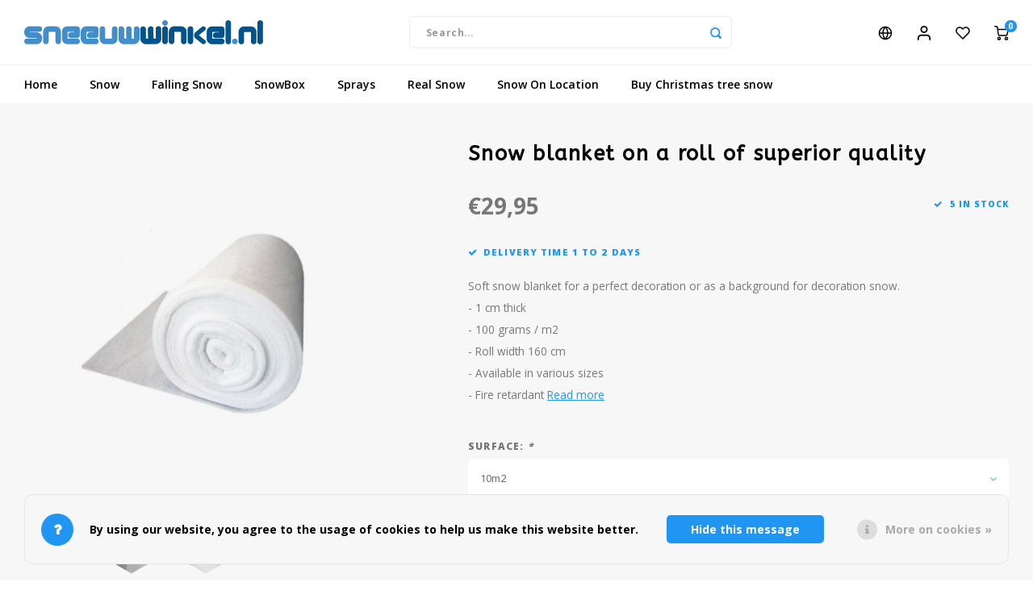

--- FILE ---
content_type: text/html;charset=utf-8
request_url: https://www.sneeuwwinkel.nl/en/snow-blanket-on-roll-1cm-thick.html
body_size: 15335
content:
<!DOCTYPE html>
<html lang="en">
	
  <head>
    
        
    <meta charset="utf-8"/>
<!-- [START] 'blocks/head.rain' -->
<!--

  (c) 2008-2026 Lightspeed Netherlands B.V.
  http://www.lightspeedhq.com
  Generated: 22-01-2026 @ 02:32:50

-->
<link rel="canonical" href="https://www.sneeuwwinkel.nl/en/snow-blanket-on-roll-1cm-thick.html"/>
<link rel="alternate" href="https://www.sneeuwwinkel.nl/en/index.rss" type="application/rss+xml" title="New products"/>
<link href="https://cdn.webshopapp.com/assets/cookielaw.css?2025-02-20" rel="stylesheet" type="text/css"/>
<meta name="robots" content="noodp,noydir"/>
<meta property="og:url" content="https://www.sneeuwwinkel.nl/en/snow-blanket-on-roll-1cm-thick.html?source=facebook"/>
<meta property="og:site_name" content="Sneeuwwinkel.nl"/>
<meta property="og:title" content=" Need a snow blanket? Super soft and durable!"/>
<meta property="og:description" content="This thick super soft blanket is multi-usable. From white snow surfaces for inside and outside to window decoration or for the home under the Christmas tree"/>
<meta property="og:image" content="https://cdn.webshopapp.com/shops/283397/files/288854022/snow-blanket-on-a-roll-of-superior-quality.jpg"/>
<!--[if lt IE 9]>
<script src="https://cdn.webshopapp.com/assets/html5shiv.js?2025-02-20"></script>
<![endif]-->
<!-- [END] 'blocks/head.rain' -->
    <title> Need a snow blanket? Super soft and durable! - Sneeuwwinkel.nl</title>
    <meta name="description" content="This thick super soft blanket is multi-usable. From white snow surfaces for inside and outside to window decoration or for the home under the Christmas tree" />
    <meta name="keywords" content="snow, blanket" />
    <meta http-equiv="X-UA-Compatible" content="IE=edge,chrome=1">
    <meta name="viewport" content="width=device-width, initial-scale=1.0">
    <meta name="apple-mobile-web-app-capable" content="yes">
    <meta name="apple-mobile-web-app-status-bar-style" content="black">
    <meta property="fb:app_id" content="966242223397117"/>
    <meta name="viewport" content="width=device-width, initial-scale=1, maximum-scale=1, user-scalable=0"/>
    <meta name="apple-mobile-web-app-capable" content="yes">
    <meta name="HandheldFriendly" content="true" /> 
		<meta name="apple-mobile-web-app-title" content="Sneeuwwinkel.nl">
  
    <!-- Global site tag (gtag.js) - Google Analytics -->
    <script async src="https://www.googletagmanager.com/gtag/js?id=UA-166279706-1"></script>
  	<script>
        window.dataLayer = window.dataLayer || [];
        function gtag(){dataLayer.push(arguments);}
        gtag('js', new Date());
        gtag('config', 'UA-166279706-1', {
            'currency': 'EUR',
            'country': 'NL',
            'allow_ad_personalization_signals': false
        });
    </script>
  
    <!-- Google Tag Manager -->
    <script>(function(w,d,s,l,i){w[l]=w[l]||[];w[l].push({'gtm.start':
    new Date().getTime(),event:'gtm.js'});var f=d.getElementsByTagName(s)[0],
    j=d.createElement(s),dl=l!='dataLayer'?'&l='+l:'';j.async=true;j.src=
    'https://www.googletagmanager.com/gtm.js?id='+i+dl;f.parentNode.insertBefore(j,f);
    })(window,document,'script','dataLayer','GTM-TXV3PBJ');</script>
    <!-- End Google Tag Manager -->
  
		<link rel="apple-touch-icon-precomposed" href="https://cdn.webshopapp.com/shops/283397/themes/162499/assets/homescreen-icon.jpg?20240902144414"/> 
  
    <link rel="shortcut icon" href="https://cdn.webshopapp.com/shops/283397/themes/162499/v/65796/assets/favicon.ico?20200615155438" type="image/x-icon" />
    <link href='//fonts.googleapis.com/css?family=Open%20Sans:400,300,500,600,700,800,900' rel='stylesheet' type='text/css'>
    <link href='//fonts.googleapis.com/css?family=ABeeZee:400,300,500,600,700,800,900' rel='stylesheet' type='text/css'>
    <link rel="stylesheet" href="https://cdn.webshopapp.com/shops/283397/themes/162499/assets/bootstrap.css?20240902144651" />
    <link rel="stylesheet" href="https://cdn.webshopapp.com/shops/283397/themes/162499/assets/font-awesome-min.css?20240902144651" />
  	  	<link href="https://cdn.webshopapp.com/shops/283397/themes/162499/assets/gibbon-icons.css?20240902144651" rel="stylesheet">
    <link rel="stylesheet" href="https://cdn.webshopapp.com/shops/283397/themes/162499/assets/owl-carousel-min.css?20240902144651" />  
    <link rel="stylesheet" href="https://cdn.webshopapp.com/shops/283397/themes/162499/assets/semantic.css?20240902144651" />  
    <link rel="stylesheet" href="https://cdn.webshopapp.com/shops/283397/themes/162499/assets/jquery-fancybox-min.css?20240902144651" /> 
    <link rel="stylesheet" href="https://cdn.webshopapp.com/shops/283397/themes/162499/assets/style.css?20240902144651?128" /> 
    <link rel="stylesheet" href="https://cdn.webshopapp.com/shops/283397/themes/162499/assets/settings.css?20240902144651" />  
    <link rel="stylesheet" href="https://cdn.webshopapp.com/assets/gui-2-0.css?2025-02-20" />
    <link rel="stylesheet" href="https://cdn.webshopapp.com/assets/gui-responsive-2-0.css?2025-02-20" />   
    <link rel="stylesheet" href="https://cdn.webshopapp.com/shops/283397/themes/162499/assets/custom.css?20240902144651" />

    <script src="https://cdn.webshopapp.com/assets/jquery-1-9-1.js?2025-02-20"></script>
    <script src="https://cdn.webshopapp.com/assets/jquery-ui-1-10-1.js?2025-02-20"></script>
    
   
    <script src="https://cdn.webshopapp.com/shops/283397/themes/162499/assets/bootstrap.js?20240902144651"></script>
    <script src="https://cdn.webshopapp.com/shops/283397/themes/162499/assets/owl-carousel-min.js?20240902144651"></script>
    <script src="https://cdn.webshopapp.com/shops/283397/themes/162499/assets/semantic.js?20240902144651"></script>
    <script src="https://cdn.webshopapp.com/shops/283397/themes/162499/assets/jquery-fancybox-min.js?20240902144651"></script>
    <script src="https://cdn.webshopapp.com/shops/283397/themes/162499/assets/moment.js?20240902144651"></script>  
    <script src="https://cdn.webshopapp.com/shops/283397/themes/162499/assets/js-cookie.js?20240902144651"></script>
    <script src="https://cdn.webshopapp.com/shops/283397/themes/162499/assets/jquery-countdown-min.js?20240902144651"></script>
  	<script src="https://cdn.webshopapp.com/shops/283397/themes/162499/assets/masonry.js?20240902144651"></script>
    <script src="https://cdn.webshopapp.com/shops/283397/themes/162499/assets/global.js?20240902144651"></script>
  	<script src="//cdnjs.cloudflare.com/ajax/libs/jqueryui-touch-punch/0.2.3/jquery.ui.touch-punch.min.js"></script>
    
    <script src="https://cdn.webshopapp.com/shops/283397/themes/162499/assets/jcarousel.js?20240902144651"></script>
    <script src="https://cdn.webshopapp.com/assets/gui.js?2025-02-20"></script>
    <script src="https://cdn.webshopapp.com/assets/gui-responsive-2-0.js?2025-02-20"></script>
    
        
    
    <!--[if lt IE 9]>
    <link rel="stylesheet" href="https://cdn.webshopapp.com/shops/283397/themes/162499/assets/style-ie.css?20240902144651" />
    <![endif]-->
  </head>  <body><!-- Google Tag Manager (noscript) --><noscript><iframe src="https://www.googletagmanager.com/ns.html?id=GTM-TXV3PBJ"
  height="0" width="0" style="display:none;visibility:hidden"></iframe></noscript><!-- End Google Tag Manager (noscript) --><script type="application/ld+json">
[
			{
    "@context": "http://schema.org",
    "@type": "BreadcrumbList",
    "itemListElement":
    [
      {
        "@type": "ListItem",
        "position": 1,
        "item": {
        	"@id": "https://www.sneeuwwinkel.nl/en/",
        	"name": "Home"
        }
      },
    	    	{
    		"@type": "ListItem",
     		"position": 2,
     		"item":	{
      		"@id": "https://www.sneeuwwinkel.nl/en/snow-blanket-on-roll-1cm-thick.html",
      		"name": "Snow blanket on a roll of superior quality"
    		}
    	}    	    ]
  },
      
      
  {
    "@context": "http://schema.org",
    "@type": "Product", 
    "name": "Snow blanket on a roll of superior quality",
    "url": "https://www.sneeuwwinkel.nl/en/snow-blanket-on-roll-1cm-thick.html",
        "description": "This thick super soft blanket is multi-usable. From white snow surfaces for inside and outside to window decoration or for the home under the Christmas tree",    "image": "https://cdn.webshopapp.com/shops/283397/files/288854022/300x250x2/snow-blanket-on-a-roll-of-superior-quality.jpg",                "offers": {
      "@type": "Offer",
      "price": "29.95",
      "url": "https://www.sneeuwwinkel.nl/en/snow-blanket-on-roll-1cm-thick.html",
      "priceValidUntil": "2027-01-22",
      "priceCurrency": "EUR",
        "availability": "https://schema.org/InStock",
        "inventoryLevel": "5"
          }
      },
      
    {
  "@context": "http://schema.org",
  "@id": "https://www.sneeuwwinkel.nl/en/#Organization",
  "@type": "Organization",
  "url": "https://www.sneeuwwinkel.nl/", 
  "name": "Sneeuwwinkel.nl",
  "logo": "https://cdn.webshopapp.com/shops/283397/themes/162499/assets/logo.png?20240902144414",
  "telephone": "0356566020",
  "email": ""
    }
  ]
</script><div class="cart-messages hidden"><ul></ul></div><div id="cart-popup" class="cart-popup mobile-popup" data-popup="cart"><div class="popup-inner"><div class="inner cart-wrap"><div class="table"><div class="title-small title-font">Cart</div><div class="empty-cart">
      	No products found...
      </div><div class="table-wrap"><form id="gui-form-cart" action="https://www.sneeuwwinkel.nl/en/cart/update/" method="post"><table></table></form></div><div class="shipping-discount hidden"><div class="discount-block"><form class="gui-form-discount" action="https://www.sneeuwwinkel.nl/en/cart/setDiscount/" method="post"><input class="standard-input" type="text" name="code" placeholder="Discount code"><a class="btn btn-small accent add-discount"  href="javascript:;"><i class="fa fa-plus"></i></a></form></div></div></div><div class="totals-wrap"><div class="totals"><div class="title-small title-font hidden-xs"><span data-cart-items>0</span> items</div><table><tr><td>Total excl. VAT</td><td data-cart-total-excl>€0,00</td></tr><tr><td>TAX</td><td data-cart-total-vat>€0,00</td></tr><tr><td>Total</td><td data-cart-total-incl>€0,00</td></tr></table><div class="buttons"><a class="btn accent" href="https://www.sneeuwwinkel.nl/en/checkout/">To checkout</a><a class="btn light hidden-xs" href="javascript:;" data-fancybox-close>Continue shopping</a></div></div><div class="payments hidden-xs"><a href="https://www.sneeuwwinkel.nl/en/service/payment-methods/" title="Payment methods"><img src="https://cdn.webshopapp.com/shops/283397/themes/162499/assets/ideal.png?20240902144651" alt="iDEAL" /></a><a href="https://www.sneeuwwinkel.nl/en/service/payment-methods/" title="Payment methods"><img src="https://cdn.webshopapp.com/shops/283397/themes/162499/assets/visa.png?20240902144651" alt="Visa" /></a><a href="https://www.sneeuwwinkel.nl/en/service/payment-methods/" title="Payment methods"><img src="https://cdn.webshopapp.com/shops/283397/themes/162499/assets/maestro.png?20240902144651" alt="Maestro" /></a><a href="https://www.sneeuwwinkel.nl/en/service/payment-methods/" title="Payment methods"><img src="https://cdn.webshopapp.com/shops/283397/themes/162499/assets/mistercash.png?20240902144651" alt="Bancontact" /></a><a href="https://www.sneeuwwinkel.nl/en/service/payment-methods/" title="Payment methods"><img src="https://cdn.webshopapp.com/shops/283397/themes/162499/assets/directebanking.png?20240902144651" alt="SOFORT Banking" /></a><a href="https://www.sneeuwwinkel.nl/en/service/payment-methods/" title="Payment methods"><img src="https://cdn.webshopapp.com/shops/283397/themes/162499/assets/mastercard.png?20240902144651" alt="MasterCard" /></a><a href="https://www.sneeuwwinkel.nl/en/service/payment-methods/" title="Payment methods"><img src="https://cdn.webshopapp.com/shops/283397/themes/162499/assets/belfius.png?20240902144651" alt="Belfius" /></a><a href="https://www.sneeuwwinkel.nl/en/service/payment-methods/" title="Payment methods"><img src="https://cdn.webshopapp.com/shops/283397/themes/162499/assets/americanexpress.png?20240902144651" alt="American Express" /></a><a href="https://www.sneeuwwinkel.nl/en/service/payment-methods/" title="Payment methods"><img src="https://cdn.webshopapp.com/shops/283397/themes/162499/assets/kbc.png?20240902144651" alt="KBC" /></a><a href="https://www.sneeuwwinkel.nl/en/service/payment-methods/" title="Payment methods"><img src="https://cdn.webshopapp.com/shops/283397/themes/162499/assets/giropay.png?20240902144651" alt="Giropay" /></a><a href="https://www.sneeuwwinkel.nl/en/service/payment-methods/" title="Payment methods"><img src="https://cdn.webshopapp.com/shops/283397/themes/162499/assets/cartesbancaires.png?20240902144651" alt="Cartes Bancaires" /></a><a href="https://www.sneeuwwinkel.nl/en/service/payment-methods/" title="Payment methods"><img src="https://cdn.webshopapp.com/shops/283397/themes/162499/assets/eps.png?20240902144651" alt="EPS" /></a></div></div></div></div><div class="close-popup"><div class="close-popup-inner"><a href="javascript:;" class="close-mobile-popup" data-fancybox-close>
        Close
      </a></div></div></div><div id="login-popup" class="mobile-popup" data-popup="login"><div class="popup-inner"><div class="title-small title-font">Login</div><form class="formLogin" id="formLogin" action="https://www.sneeuwwinkel.nl/en/account/loginPost/?return=https%3A%2F%2Fwww.sneeuwwinkel.nl%2Fen%2Fsnow-blanket-on-roll-1cm-thick.html" method="post"><input type="hidden" name="key" value="a0750c30f7e9adedaff793fdefb7323b" /><input type="hidden" name="type" value="login" /><input type="submit" hidden/><input type="text" name="email" id="formLoginEmail" value="" placeholder="Email address" class="standard-input" /><input type="password" name="password" id="formLoginPassword" value="" placeholder="Password" class="standard-input"/><div class="buttons"><a class="btn accent" href="#" onclick="$('#formLogin').submit(); return false;" title="Login">Login</a><a class="btn facebook" rel="nofollow" onclick="gui_facebook('https://www.sneeuwwinkel.nl/en/account/loginFacebook/?return=https%3A%2F%2Fwww.sneeuwwinkel.nl%2Fen%2Fsnow-blanket-on-roll-1cm-thick.html'); return false;">Login with Facebook</a></div></form><div class="options"><a class="forgot-pw" href="https://www.sneeuwwinkel.nl/en/account/password/">Forgot your password?</a><span class="or">or</span><a class="no-account" href="https://www.sneeuwwinkel.nl/en/account/register/">No account yet? Click</a></div></div><div class="close-popup"><div class="close-popup-inner"><a href="javascript:;" class="close-mobile-popup" data-fancybox-close>
        Close
      </a></div></div></div><div id="language-currency-popup" class="language-currency-popup mobile-popup"><div class="popup-inner"><div class="language-section"><div class="title-small title-font">Language</div><div class="options-wrap"><div class="option"><a href="https://www.sneeuwwinkel.nl/nl/go/product/94890067"><div class="inner"><div class="icon"><img src="https://cdn.webshopapp.com/shops/283397/themes/162499/assets/flag-nl.svg?20240902144651" alt="flag-Nederlands"></div><div class="text">Nederlands</div></div></a></div><div class="option active"><a href="https://www.sneeuwwinkel.nl/en/go/product/94890067"><div class="inner"><div class="icon"><img src="https://cdn.webshopapp.com/shops/283397/themes/162499/assets/flag-en.svg?20240902144651" alt="flag-English"></div><div class="text">English</div></div></a></div></div></div><div class="close-popup"><div class="close-popup-inner"><a href="javascript:;" class="close-mobile-popup" data-fancybox-close>
          Close
        </a></div></div></div></div><div class="mobile-menu mobile-popup" data-popup="menu"><div class="popup-inner"><div class="menu-wrap"><div class="breads">Hoofdmenu</div><div class="title-small title-font">Categories</div><div class="menu"><ul><li class=""><a class="normal-link" href="https://www.sneeuwwinkel.nl/en/snow/">Snow<span class="more-cats"><i class="fa fa-chevron-right"></i></span></a><div class="subs"><div class="breads">Hoofdmenu / snow</div><div class="title-small title-font text-center subs-back"><i class="fa fa-chevron-left"></i>Snow</div><ul class=""><li class=""><a class="normal-link" href="https://www.sneeuwwinkel.nl/en/snow/artificial-snow/">Artificial Snow</a></li><li class=""><a class="normal-link" href="https://www.sneeuwwinkel.nl/en/snow/snow-blanket/">Snow Blanket</a></li><li class=""><a class="normal-link" href="https://www.sneeuwwinkel.nl/en/snow/spray-snow/">Spray Snow</a></li><li class=""><a class="normal-link" href="https://www.sneeuwwinkel.nl/en/snow/snowballs/">Snowballs</a></li></ul></div></li><li class=""><a class="normal-link" href="https://www.sneeuwwinkel.nl/en/falling-snow/">Falling Snow<span class="more-cats"><i class="fa fa-chevron-right"></i></span></a><div class="subs"><div class="breads">Hoofdmenu / falling snow</div><div class="title-small title-font text-center subs-back"><i class="fa fa-chevron-left"></i>Falling Snow</div><ul class=""><li class=""><a class="normal-link" href="https://www.sneeuwwinkel.nl/en/falling-snow/snowy-indoor-snowfall/">Snowy - indoor snowfall</a></li><li class=""><a class="normal-link" href="https://www.sneeuwwinkel.nl/en/falling-snow/oudoor-snow-fall-machine/">Oudoor snow fall  machine</a></li></ul></div></li><li class=""><a class="normal-link" href="https://www.sneeuwwinkel.nl/en/snowbox/">SnowBox</a></li><li class=""><a class="normal-link" href="https://www.sneeuwwinkel.nl/en/sprays/">Sprays<span class="more-cats"><i class="fa fa-chevron-right"></i></span></a><div class="subs"><div class="breads">Hoofdmenu / sprays</div><div class="title-small title-font text-center subs-back"><i class="fa fa-chevron-left"></i>Sprays</div><ul class=""><li class=""><a class="normal-link" href="https://www.sneeuwwinkel.nl/en/sprays/snowspray/">Snowspray</a></li><li class=""><a class="normal-link" href="https://www.sneeuwwinkel.nl/en/sprays/frost-spray/">Frost Spray</a></li></ul></div></li><li class=""><a class="normal-link" href="https://www.sneeuwwinkel.nl/en/real-snow/">Real Snow<span class="more-cats"><i class="fa fa-chevron-right"></i></span></a><div class="subs"><div class="breads">Hoofdmenu / real snow</div><div class="title-small title-font text-center subs-back"><i class="fa fa-chevron-left"></i>Real Snow</div><ul class=""><li class=""><a class="normal-link" href="https://www.sneeuwwinkel.nl/en/real-snow/applications/">Applications<span class="more-cats"><i class="fa fa-chevron-right"></i></span></a><div class="subs"><div class="breads">Hoofdmenu / real snow / applications</div><div class="title-small title-font text-center subs-back"><i class="fa fa-chevron-left"></i>Applications</div><ul class=""><li class=""><a class="normal-link" href="https://www.sneeuwwinkel.nl/en/real-snow/applications/big-air/">Big  Air</a></li></ul></div></li><li class=""><a class="normal-link" href="https://www.sneeuwwinkel.nl/en/real-snow/types-of-snow/">Types of snow<span class="more-cats"><i class="fa fa-chevron-right"></i></span></a><div class="subs"><div class="breads">Hoofdmenu / real snow / applications / types of snow</div><div class="title-small title-font text-center subs-back"><i class="fa fa-chevron-left"></i>Types of snow</div><ul class=""><li class=""><a class="normal-link" href="https://www.sneeuwwinkel.nl/en/real-snow/types-of-snow/topsnow/">TopSnow</a></li><li class=""><a class="normal-link" href="https://www.sneeuwwinkel.nl/en/real-snow/types-of-snow/ice2snow-maker/">Ice2Snow maker</a></li><li class=""><a class="normal-link" href="https://www.sneeuwwinkel.nl/en/real-snow/types-of-snow/cryogenic-snow/">Cryogenic snow</a></li></ul></div></li></ul></div></li><li class=""><a class="normal-link" href="https://www.sneeuwwinkel.nl/en/snow-on-location/">Snow On Location<span class="more-cats"><i class="fa fa-chevron-right"></i></span></a><div class="subs"><div class="breads">Hoofdmenu / snow on location</div><div class="title-small title-font text-center subs-back"><i class="fa fa-chevron-left"></i>Snow On Location</div><ul class=""><li class=""><a class="normal-link" href="https://www.sneeuwwinkel.nl/en/snow-on-location/wintereffects-for-movies-television/">Wintereffects for Movies &amp; Television</a></li><li class=""><a class="normal-link" href="https://www.sneeuwwinkel.nl/en/snow-on-location/locations-entrances/">Locations &amp; Entrances</a></li><li class=""><a class="normal-link" href="https://www.sneeuwwinkel.nl/en/snow-on-location/snow-for-photoshoots/">Snow for Photoshoots</a></li><li class=""><a class="normal-link" href="https://www.sneeuwwinkel.nl/en/snow-on-location/winter-themed-shop-windows/">Winter Themed Shop Windows</a></li><li class=""><a class="normal-link" href="https://www.sneeuwwinkel.nl/en/snow-on-location/events/">Events</a></li><li class=""><a class="normal-link" href="https://www.sneeuwwinkel.nl/en/snow-on-location/winter-bbq/">Winter BBQ</a></li><li class=""><a class="normal-link" href="https://www.sneeuwwinkel.nl/en/snow-on-location/apres-ski/">Après-ski</a></li></ul></div></li><li class=""><a class="normal-link" href="https://www.sneeuwwinkel.nl/en/buy-christmas-tree-snow/">Buy Christmas tree snow</a></li></ul><ul><li><a href="javascript:;">Language - EN<span class="more-cats"><i class="fa fa-chevron-right"></i></span></a><div class="subs"><div class="breads">Hoofdmenu / buy christmas tree snow</div><div class="title-small title-font text-center subs-back"><i class="fa fa-chevron-left"></i>Language</div><ul class=""><li class=""><a class="normal-link" href="https://www.sneeuwwinkel.nl/nl/">Nederlands</a></li><li class="active"><a class="normal-link" href="https://www.sneeuwwinkel.nl/en/">English</a></li></ul></div></li><li class="highlight hidden-sm"><a class="open-mobile-slide" data-popup="login" href="javascript:;">Login</a></li></ul></div></div></div><div class="close-popup dark"><div class="close-popup-inner"><a href="javascript:;" class="close-mobile-popup" data-fancybox-close>
        Close
      </a></div></div></div><header id="header" class="with-small-logo"><div class="main-header"><div class="container"><div class="inner"><div class="logo small-logo align-middle"><a href="https://www.sneeuwwinkel.nl/en/"><img src="https://cdn.webshopapp.com/shops/283397/themes/162499/assets/logo.png?20240902144414" alt="Sneeuwwinkel.nl"></a></div><div class="vertical-menu-wrap hidden-xs hidden-md hidden-lg"><div class="btn-wrap"><a class="btn accent vertical-menu-btn open-mobile-slide" data-popup="menu" data-main-link href="javascript:;">Categories<i class="fa fa-angle-down"></i></a></div></div><div class="vertical-menu-wrap hidden-xs hidden-sm visible-sm hidden-md hidden-lg "><div class="btn-wrap"><a class="btn accent vertical-menu-btn open-vertical-menu">Categories<i class="fa fa-angle-down"></i></a><div class="vertical-menu"><ul><li class=""><a class="" href="https://www.sneeuwwinkel.nl/en/snow/"><div class="category-wrap"><img src="https://cdn.webshopapp.com/shops/283397/files/399517047/100x100x1/snow.jpg" alt="Snow">
                                            Snow
                    </div><i class="fa fa-chevron-right arrow-right"></i></a><div class="subs"><ul><li class="subs-title"><a class="" href="https://www.sneeuwwinkel.nl/en/snow/">Snow</a></li><li class=""><a class="" href="https://www.sneeuwwinkel.nl/en/snow/artificial-snow/"><div>
                            Artificial Snow
                          </div></a></li><li class=""><a class="" href="https://www.sneeuwwinkel.nl/en/snow/snow-blanket/"><div>
                            Snow Blanket
                          </div></a></li><li class=""><a class="" href="https://www.sneeuwwinkel.nl/en/snow/spray-snow/"><div>
                            Spray Snow
                          </div></a></li><li class=""><a class="" href="https://www.sneeuwwinkel.nl/en/snow/snowballs/"><div>
                            Snowballs
                          </div></a></li></ul></div></li><li class=""><a class="" href="https://www.sneeuwwinkel.nl/en/falling-snow/"><div class="category-wrap"><img src="//placehold.it/50x50">
                                            Falling Snow
                    </div><i class="fa fa-chevron-right arrow-right"></i></a><div class="subs"><ul><li class="subs-title"><a class="" href="https://www.sneeuwwinkel.nl/en/falling-snow/">Falling Snow</a></li><li class=""><a class="" href="https://www.sneeuwwinkel.nl/en/falling-snow/snowy-indoor-snowfall/"><div>
                            Snowy - indoor snowfall
                          </div></a></li><li class=""><a class="" href="https://www.sneeuwwinkel.nl/en/falling-snow/oudoor-snow-fall-machine/"><div>
                            Oudoor snow fall  machine
                          </div></a></li></ul></div></li><li class=""><a class="" href="https://www.sneeuwwinkel.nl/en/snowbox/"><div class="category-wrap"><img src="//placehold.it/50x50">
                                            SnowBox
                    </div></a></li><li class=""><a class="" href="https://www.sneeuwwinkel.nl/en/sprays/"><div class="category-wrap"><img src="https://cdn.webshopapp.com/shops/283397/files/286203552/100x100x1/sprays.jpg" alt="Sprays">
                                            Sprays
                    </div><i class="fa fa-chevron-right arrow-right"></i></a><div class="subs"><ul><li class="subs-title"><a class="" href="https://www.sneeuwwinkel.nl/en/sprays/">Sprays</a></li><li class=""><a class="" href="https://www.sneeuwwinkel.nl/en/sprays/snowspray/"><div>
                            Snowspray
                          </div></a></li><li class=""><a class="" href="https://www.sneeuwwinkel.nl/en/sprays/frost-spray/"><div>
                            Frost Spray
                          </div></a></li></ul></div></li><li class=""><a class="" href="https://www.sneeuwwinkel.nl/en/real-snow/"><div class="category-wrap"><img src="//placehold.it/50x50">
                                            Real Snow
                    </div><i class="fa fa-chevron-right arrow-right"></i></a><div class="subs"><ul><li class="subs-title"><a class="" href="https://www.sneeuwwinkel.nl/en/real-snow/">Real Snow</a></li><li class=""><a class="" href="https://www.sneeuwwinkel.nl/en/real-snow/applications/"><div>
                            Applications
                          </div><i class="fa fa-chevron-right arrow-right"></i></a><div class="subs"><ul><li class="subs-title"><a class="" href="https://www.sneeuwwinkel.nl/en/real-snow/applications/">Applications</a></li><li class=""><a class="" href="https://www.sneeuwwinkel.nl/en/real-snow/applications/big-air/"><div>
                                  Big  Air
                                </div></a></li></ul></div></li><li class=""><a class="" href="https://www.sneeuwwinkel.nl/en/real-snow/types-of-snow/"><div>
                            Types of snow
                          </div><i class="fa fa-chevron-right arrow-right"></i></a><div class="subs"><ul><li class="subs-title"><a class="" href="https://www.sneeuwwinkel.nl/en/real-snow/types-of-snow/">Types of snow</a></li><li class=""><a class="" href="https://www.sneeuwwinkel.nl/en/real-snow/types-of-snow/topsnow/"><div>
                                  TopSnow
                                </div></a></li><li class=""><a class="" href="https://www.sneeuwwinkel.nl/en/real-snow/types-of-snow/ice2snow-maker/"><div>
                                  Ice2Snow maker
                                </div></a></li><li class=""><a class="" href="https://www.sneeuwwinkel.nl/en/real-snow/types-of-snow/cryogenic-snow/"><div>
                                  Cryogenic snow
                                </div></a></li></ul></div></li></ul></div></li><li class=""><a class="" href="https://www.sneeuwwinkel.nl/en/snow-on-location/"><div class="category-wrap"><img src="//placehold.it/50x50">
                                            Snow On Location
                    </div><i class="fa fa-chevron-right arrow-right"></i></a><div class="subs"><ul><li class="subs-title"><a class="" href="https://www.sneeuwwinkel.nl/en/snow-on-location/">Snow On Location</a></li><li class=""><a class="" href="https://www.sneeuwwinkel.nl/en/snow-on-location/wintereffects-for-movies-television/"><div>
                            Wintereffects for Movies &amp; Television
                          </div></a></li><li class=""><a class="" href="https://www.sneeuwwinkel.nl/en/snow-on-location/locations-entrances/"><div>
                            Locations &amp; Entrances
                          </div></a></li><li class=""><a class="" href="https://www.sneeuwwinkel.nl/en/snow-on-location/snow-for-photoshoots/"><div>
                            Snow for Photoshoots
                          </div></a></li><li class=""><a class="" href="https://www.sneeuwwinkel.nl/en/snow-on-location/winter-themed-shop-windows/"><div>
                            Winter Themed Shop Windows
                          </div></a></li><li class=""><a class="" href="https://www.sneeuwwinkel.nl/en/snow-on-location/events/"><div>
                            Events
                          </div></a></li><li class=""><a class="" href="https://www.sneeuwwinkel.nl/en/snow-on-location/winter-bbq/"><div>
                            Winter BBQ
                          </div></a></li><li class=""><a class="" href="https://www.sneeuwwinkel.nl/en/snow-on-location/apres-ski/"><div>
                            Après-ski
                          </div></a></li></ul></div></li><li class=""><a class="" href="https://www.sneeuwwinkel.nl/en/buy-christmas-tree-snow/"><div class="category-wrap"><img src="//placehold.it/50x50">
                                            Buy Christmas tree snow
                    </div></a></li></ul></div></div><div class="vertical-menu-overlay general-overlay"></div></div><div class="search-bar hidden-xs"><form action="https://www.sneeuwwinkel.nl/en/search/" method="get" id="formSearch"  class="search-form"  data-search-type="desktop"><div class="relative search-wrap"><input type="text" name="q" autocomplete="off"  value="" placeholder="Search..." class="standard-input" data-input="desktop"/><span onclick="$(this).closest('form').submit();" title="Search" class="icon icon-search"><i class="sm sm-search"></i></span><span onclick="$(this).closest('form').find('input').val('').trigger('keyup');" class="icon icon-hide-search hidden"><i class="fa fa-close"></i></span></div><div class="search-overlay general-overlay"></div></form></div><div class="icons hidden-xs"><ul><li class="hidden-xs"><a href="#language-currency-popup" data-fancybox><i class="sm sm-globe"></i></a></li><li class="hidden-xs"><a href="#login-popup" data-fancybox><i class="sm sm-user"></i></a></li><li class="hidden-xs"><a href="#login-popup" data-fancybox><div class="icon-wrap"><i class="sm sm-heart-o"></i><div class="items" data-wishlist-items></div></div></a></li><li><a href="#cart-popup" data-fancybox><div class="icon-wrap"><i class="sm sm-cart"></i><div class="items" data-cart-items>0</div></div></a></li></ul></div></div></div><div class="search-autocomplete hidden-xs" data-search-type="desktop"><div class="container"><div class="box"><div class="title-small title-font">Search results for "<span data-search-query></span>"</div><div class="inner-wrap"><div class="side  filter-style-classic"><div class="filter-scroll-wrap"><div class="filter-scroll"><div class="subtitle title-font">Filters</div><form data-search-type="desktop"><div class="filter-boxes"><div class="filter-wrap sort"><select name="sort" class="custom-select"></select></div></div><div class="filter-boxes custom-filters"></div></form></div></div></div><div class="results"><div class="feat-categories hidden"><div class="subtitle title-font">Categories</div><div class="cats"><ul></ul></div></div><div class="search-products products-livesearch row"></div><div class="more"><a href="#" class="btn accent">View all results <span>(0)</span></a></div><div class="notfound">No products found...</div></div></div></div></div></div></div><div class="main-menu hidden-sm hidden-xs"><div class="container"><ul><li class=""><a href="https://www.sneeuwwinkel.nl/en/">Home</a></li><li class=" relative"><a href="https://www.sneeuwwinkel.nl/en/snow/">Snow</a><div class="simple-menu-wrap"><ul class="simple-menu block-shadow"><li class=""><a href="https://www.sneeuwwinkel.nl/en/snow/artificial-snow/">Artificial Snow</a></li><li class=""><a href="https://www.sneeuwwinkel.nl/en/snow/snow-blanket/">Snow Blanket</a></li><li class=""><a href="https://www.sneeuwwinkel.nl/en/snow/spray-snow/">Spray Snow</a></li><li class=""><a href="https://www.sneeuwwinkel.nl/en/snow/snowballs/">Snowballs</a></li></ul></div></li><li class=" relative"><a href="https://www.sneeuwwinkel.nl/en/falling-snow/">Falling Snow</a><div class="simple-menu-wrap"><ul class="simple-menu block-shadow"><li class=""><a href="https://www.sneeuwwinkel.nl/en/falling-snow/snowy-indoor-snowfall/">Snowy - indoor snowfall</a></li><li class=""><a href="https://www.sneeuwwinkel.nl/en/falling-snow/oudoor-snow-fall-machine/">Oudoor snow fall  machine</a></li></ul></div></li><li class=" relative"><a href="https://www.sneeuwwinkel.nl/en/snowbox/">SnowBox</a></li><li class=" relative"><a href="https://www.sneeuwwinkel.nl/en/sprays/">Sprays</a><div class="simple-menu-wrap"><ul class="simple-menu block-shadow"><li class=""><a href="https://www.sneeuwwinkel.nl/en/sprays/snowspray/">Snowspray</a></li><li class=""><a href="https://www.sneeuwwinkel.nl/en/sprays/frost-spray/">Frost Spray</a></li></ul></div></li><li class=" relative"><a href="https://www.sneeuwwinkel.nl/en/real-snow/">Real Snow</a><div class="simple-menu-wrap"><ul class="simple-menu block-shadow"><li class=""><a href="https://www.sneeuwwinkel.nl/en/real-snow/applications/">Applications</a><ul class="block-shadow"><li class=""><a href="https://www.sneeuwwinkel.nl/en/real-snow/applications/big-air/">Big  Air</a></li></ul></li><li class=""><a href="https://www.sneeuwwinkel.nl/en/real-snow/types-of-snow/">Types of snow</a><ul class="block-shadow"><li class=""><a href="https://www.sneeuwwinkel.nl/en/real-snow/types-of-snow/topsnow/">TopSnow</a></li><li class=""><a href="https://www.sneeuwwinkel.nl/en/real-snow/types-of-snow/ice2snow-maker/">Ice2Snow maker</a></li><li class=""><a href="https://www.sneeuwwinkel.nl/en/real-snow/types-of-snow/cryogenic-snow/">Cryogenic snow</a></li></ul></li></ul></div></li><li class=" relative"><a href="https://www.sneeuwwinkel.nl/en/snow-on-location/">Snow On Location</a><div class="simple-menu-wrap"><ul class="simple-menu block-shadow"><li class=""><a href="https://www.sneeuwwinkel.nl/en/snow-on-location/wintereffects-for-movies-television/">Wintereffects for Movies &amp; Television</a></li><li class=""><a href="https://www.sneeuwwinkel.nl/en/snow-on-location/locations-entrances/">Locations &amp; Entrances</a></li><li class=""><a href="https://www.sneeuwwinkel.nl/en/snow-on-location/snow-for-photoshoots/">Snow for Photoshoots</a></li><li class=""><a href="https://www.sneeuwwinkel.nl/en/snow-on-location/winter-themed-shop-windows/">Winter Themed Shop Windows</a></li><li class=""><a href="https://www.sneeuwwinkel.nl/en/snow-on-location/events/">Events</a></li><li class=""><a href="https://www.sneeuwwinkel.nl/en/snow-on-location/winter-bbq/">Winter BBQ</a></li><li class=""><a href="https://www.sneeuwwinkel.nl/en/snow-on-location/apres-ski/">Après-ski</a></li></ul></div></li><li class=" relative"><a href="https://www.sneeuwwinkel.nl/en/buy-christmas-tree-snow/">Buy Christmas tree snow</a></li></ul></div></div></header><div class="mobile-search mobile-popup visible-xs" data-popup="search"><div class="popup-inner"><div class="title-small title-font">Find your product</div><form action="https://www.sneeuwwinkel.nl/en/search/" method="get" id="formSearchMobile" class="search-form" data-search-type="mobile"><div class="relative search-wrap"><input type="text" name="q" autocomplete="off"  value="" placeholder="Search..." class="standard-input"  data-input="mobile"/><span onclick="$(this).closest('form').submit();" title="Search" class="icon"><i class="sm sm-search"></i></span></div></form><div class="search-autocomplete" data-search-type="mobile"><div class="title-small title-font">Search results for "<span data-search-query></span>"</div><div class="inner-wrap"><div class="results"><div class="feat-categories hidden"><div class="subtitle title-font">Categories</div><div class="cats"><ul></ul></div></div><div class="search-products products-livesearch row"></div><div class="more"><a href="#" class="btn accent">View all results <span>(0)</span></a></div><div class="notfound">No products found...</div></div></div></div></div><div class="close-popup"><div class="close-popup-inner"><a href="javascript:;" class="close-mobile-popup" data-fancybox-close>
        Close
      </a></div></div></div><div class="mobile-bar"><ul><li><a class="open-mobile-slide" data-popup="login" href="javascript:;"><i class="sm sm-heart-o"></i></a></li><li><a class="open-mobile-slide" data-popup="login" data-main-link href="javascript:;"><i class="sm sm-user"></i></a></li><li><a class="open-mobile-slide" data-popup="menu" data-main-link href="javascript:;"><i class="sm sm-bars"></i></a></li><li><a class="open-mobile-slide" data-popup="search" data-main-link href="javascript:;"><i class="sm sm-search"></i></a></li><li><a class="open-mobile-slide" data-popup="cart" data-main-link href="javascript:;"><span class="icon-wrap"><i class="sm sm-cart"></i><div class="items" data-cart-items>0</div></span></a></li></ul></div><main><div class="main-content"><div class="message-wrap live-message"><div class="message"><div class="icon info"><i class="fa fa-info"></i></div><div class="text"><ul><li>Lorem ipsum</li></ul></div></div></div><div id="add-review-popup" class="add-review-popup mobile-popup" data-popup="add-review"><div class="popup-inner"><div class="title-wrap"><div class="subtitle">Add your review</div><div class="title-small title-font">Snow blanket on a roll of superior quality</div></div><form action="https://www.sneeuwwinkel.nl/en/account/reviewPost/94890067/" method="post"><input type="hidden" name="key" value="a0750c30f7e9adedaff793fdefb7323b"><input class="standard-input required" type="text" name="name" value="" placeholder="Name"><select id="gui-form-score" name="score" class="custom-select"><option value="1">1 star</option><option value="2">2 stars</option><option value="3">3 stars</option><option value="4">4 stars</option><option value="5" selected="selected">5 stars</option></select><textarea name="review" placeholder="Review" class="standard-input required"></textarea><div class="button"><a class="btn submit-form accent" href="javascript:;">Save</a></div></form><div class="close-popup"><div class="close-popup-inner"><a href="javascript:;" class="close-mobile-popup" data-fancybox-close>
          Close
        </a></div></div></div></div><div id="productpage"><div class="product-detail-outer"><div class="product-detail-wrap"><div class="container"><div class="flex product-detail"><div class="images-wrap"><div class="images"><div class="product-images owl-carousel owl-theme"><div class="item"><a href="https://cdn.webshopapp.com/shops/283397/files/288854022/image.jpg" data-fancybox="product-images"><div class="image img-gray"><img src="https://cdn.webshopapp.com/shops/283397/files/288854022/500x500x2/image.jpg" alt="Snow blanket on a roll of superior quality" title="Snow blanket on a roll of superior quality"></div></a></div><div class="item"><a href="https://cdn.webshopapp.com/shops/283397/files/288854013/image.jpg" data-fancybox="product-images"><div class="image img-gray"><img src="https://cdn.webshopapp.com/shops/283397/files/288854013/500x500x2/image.jpg" alt="Snow blanket on a roll of superior quality" title="Snow blanket on a roll of superior quality"></div></a></div><div class="item"><a href="https://cdn.webshopapp.com/shops/283397/files/288854007/image.jpg" data-fancybox="product-images"><div class="image img-gray"><img src="https://cdn.webshopapp.com/shops/283397/files/288854007/500x500x2/image.jpg" alt="Snow blanket on a roll of superior quality" title="Snow blanket on a roll of superior quality"></div></a></div></div><div class="thumbs hidden-xs product-thumbs owl-carousel owl-theme"><div class="item"><div class="image img-gray active" data-index="1"><img src="https://cdn.webshopapp.com/shops/283397/files/288854022/500x500x2/image.jpg" alt="Snow blanket on a roll of superior quality" title="Snow blanket on a roll of superior quality"></div></div><div class="item"><div class="image img-gray" data-index="2"><img src="https://cdn.webshopapp.com/shops/283397/files/288854013/500x500x2/image.jpg" alt="Snow blanket on a roll of superior quality" title="Snow blanket on a roll of superior quality"></div></div><div class="item"><div class="image img-gray" data-index="3"><img src="https://cdn.webshopapp.com/shops/283397/files/288854007/500x500x2/image.jpg" alt="Snow blanket on a roll of superior quality" title="Snow blanket on a roll of superior quality"></div></div></div></div></div><div class="info"><div class="product-info"><div class="top-info"><h1 class="product-title title-font">Snow blanket on a roll of superior quality</h1></div><div class="price-stock"><div class="price align-bottom"><span class="old-price"><span class="price-wrap"></span></span><span class="new-price"><span class="price-wrap">€29,95</span></span></div><div class="stock"><div class="green success-color"><i class="fa fa-check"></i>5 in stock</div></div></div><div class="product-delivery success-color"><i class="fa fa-check"></i>Delivery time 1 to 2 days
        </div><p class="product-description">
                    Soft snow blanket for a perfect decoration or as a background for decoration snow.<br />
- 1 cm thick<br />
- 100 grams / m2<br />
- Roll width 160 cm<br />
- Available in various sizes<br />
- Fire retardant
          
                                        <a class="" href="javascript:;" data-scroll="#product-content">Read more</a></p><form action="https://www.sneeuwwinkel.nl/en/cart/add/216004695/" id="product_configure_form" method="post"><div class="product-option"><input type="hidden" name="bundle_id" id="product_configure_bundle_id" value=""><div class="product-configure"><div class="product-configure-options" aria-label="Select an option of the product. This will reload the page to show the new option." role="region"><div class="product-configure-options-option"><label for="product_configure_option_788033">Surface: <em aria-hidden="true">*</em></label><select name="option[788033]" id="product_configure_option_788033" onchange="document.getElementById('product_configure_form').action = 'https://www.sneeuwwinkel.nl/en/product/options/94890067/'; document.getElementById('product_configure_form').submit();" aria-required="true"><option value="3318963" selected="selected">10m2</option><option value="3318964">20m2</option><option value="4733267">5m2</option></select><div class="product-configure-clear"></div></div></div></div></div><div class="cart"><div class="input-wrap"><div class="change"><a href="javascript:;" class="down hidden-xs" data-way="down"><i class="fa fa-minus"></i></a><input type="text" name="quantity" value="1" class="standard-input"/><a href="javascript:;" class="up hidden-xs" data-way="up"><i class="fa fa-plus"></i></a></div></div><a href="javascript:;" onclick="$(this).closest('form').submit();" class="btn cart-btn add-cart" title="Add to cart">Add to cart</a><a href="javascript:;" data-url="https://www.sneeuwwinkel.nl/en/account/wishlistAdd/94890067/?variant_id=216004695" class="btn add-wish add-to-wishlist" title="Add to wishlist" data-id="94890067"><i class="sm sm-heart-o"></i></a></div><div class="share-compare"><div class="share"><label>Share this product:</label><ul><li><a href="https://www.facebook.com/sharer/sharer.php?u=https://www.sneeuwwinkel.nl/en/snow-blanket-on-roll-1cm-thick.html" class="social facebook" target="_blank"><i class="fa fa-facebook"></i></a></li><li><a href="https://twitter.com/home?status=Snow blanket on a roll of superior quality%20-%20snow-blanket-on-roll-1cm-thick.html" class="social twitter" target="_blank"><i class="fa fa-twitter"></i></a></li><li><a href="https://pinterest.com/pin/create/button/?url=https://www.sneeuwwinkel.nl/en/snow-blanket-on-roll-1cm-thick.html&media=https://cdn.webshopapp.com/shops/283397/files/288854022/image.jpg&description=Soft snow blanket for a perfect decoration or as a background for decoration snow.<br />
- 1 cm thick<br />
- 100 grams / m2<br />
- Roll width 160 cm<br />
- Available in various sizes<br />
- Fire retardant" class="social pinterest" target="_blank"><i class="fa fa-pinterest"></i></a></li></ul></div></div></form></div></div></div></div></div></div><div class="container"><div class="hidden-xs"><div class="usp-bar"><ul class=""><li><a href="https://www.sneeuwwinkel.nl/en/collection/"><i class="fa fa-check"></i>WE SELL ALL TYPES OF SNOW</a></li><li><a href="https://www.sneeuwwinkel.nl/en/snow-box/"><i class="fa fa-check"></i>ORDER NOW A COMPLETE SNOWBOX</a></li><li><a href="https://www.sneeuwwinkel.nl/en/service/about/"><i class="fa fa-check"></i>ALWAYS EXPERT ADVICE</a></li><li><a href="https://www.sneeuwwinkel.nl/en/service/"><i class="fa fa-check"></i>CALL US ON +31 (0)35-2071370</a></li></ul></div></div><div class="mobile-tabs visible-xs"><a class="open-mobile-slide" data-popup="product-content" href="javascript:;"><div class="title title-font">Product description</div><i class="fa fa-angle-right"></i></a></div><div class="content-block"><div class="content-inner"><div class="content-left"><div class="product-content general-content content-col mobile-popup" data-popup="product-content" id="product-content"><div class="popup-inner"><div class="title-small title-font">Description</div><div class="embed-responsive embed-responsive-16by9"><iframe class="embed-responsive-item" src="//www.youtube.com/embed/SN0AORTArqQ" allowfullscreen="allowfullscreen"></iframe></div><p><br />This thick super soft blanket is multi-purpose. For white snow surfaces for inside and outside, to window decorations or for under the Christmas tree at home. You can also use this blanket as a under layer, for in the garden, so you do not put the snow straight on the grass, makes it easier to clean afterwards, just roll it up and throw away.</p><p>This works best in combination with plastic snow, paper snow and glitter snow.</p><h3>Characteristics</h3><ul><li>Works well with plastic snow, glitter snow or paper snow</li><li>Easy to use</li><li>Flexible</li><li>Can make many snow shapes</li></ul><h3>Applications</h3><p><strong><em>Making snow hills</em></strong></p><p><em><img src="https://cdn.webshopapp.com/shops/283397/files/434075584/sneeuwdeken-heuvels.jpg" alt="sneeuwheuvels van sneeuwdeken" width="1069" height="204" /></em></p><p><strong><em>Draping snow blanket</em></strong></p><p><em><img src="https://cdn.webshopapp.com/shops/283397/files/434075581/sneeuwdeken-draperen.jpg" alt="draperen van sneeuwdeken" width="1072" height="203" /></em></p><p><em><strong>Snow blanket under and around the Christmas tree</strong></em></p><p><strong><em><img src="https://cdn.webshopapp.com/shops/283397/files/434075586/sneeuwdeken-kerstboom.jpg" alt="sneeuwdeken onder de kerstboom" width="1068" height="202" /></em></strong></p><p><strong><em>Snow blanket in combination with various types of artificial snow</em></strong></p><p><strong><em><img src="https://cdn.webshopapp.com/shops/283397/files/434075582/sneeuwdeken-eindresultaat.jpg" alt="sneeuwdeken in combinatie met kunstsneeuw" width="1073" height="202" /></em></strong></p><p><em><strong>Snow blanket on a movie set: BEFORE-AFTER</strong></em></p><p><strong><em><img src="https://cdn.webshopapp.com/shops/283397/files/434075587/sneeuwdeken-voor-na.jpg" alt="Sneeuwdeken voor buiten" width="1073" height="203" /></em></strong></p><p><em><strong>Snow blanket for making snow piles</strong></em></p><p><strong><em><img src="https://cdn.webshopapp.com/shops/283397/files/434075585/sneeuwdeken-hopen-sneeuw.jpg" alt="sneeuwdeken om hopen sneeuw te maken" width="1068" height="202" /></em></strong></p><p> </p></div><div class="close-popup hidden-sm hidden-md hidden-lg"><div class="close-popup-inner"><a href="javascript:;" class="close-mobile-popup" data-fancybox-close>
                Close
              </a></div></div></div></div></div></div></div></div></div></main><footer id="footer"><div class="main-footer"><div class="container"><div class="columns"><div class="col mob-slide"><div class="footer-logo small-logo hidden-xs hidden-sm"><a href="https://www.sneeuwwinkel.nl/en/"><img src="https://cdn.webshopapp.com/shops/283397/themes/162499/assets/footer-logo.png?20240902144414" alt="Sneeuwwinkel.nl"></a></div><div class="footer-title title-font hidden-md hidden-lg">Contact<span class="plus hidden-md hidden-lg"><i class="fa fa-angle-right"></i></span></div><div class="content-wrap">
                    Cannenburgerweg 22<br>1243 JE 's-Graveland
          
          <ul class="contact"><li><a href="tel:035-2071370"><span class="text">035-2071370</span></a></li><li><a href="/cdn-cgi/l/email-protection#761f18101936051813130301011f181d131a58181a"><span class="text"><span class="__cf_email__" data-cfemail="c7aea9a1a887b4a9a2a2b2b0b0aea9aca2abe9a9ab">[email&#160;protected]</span></span></a></li></ul></div></div><div class="col"><div class="footer-title title-font">Follow us</div><div class="socials"><a href="https://www.facebook.com/sneeuwwinkel" class="social-icon" target="_blank"><i class="fa fa-facebook" aria-hidden="true"></i></a><a href="https://www.instagram.com/sneeuwwinkel.nl" class="social-icon" target="_blank" title="Instagram Sneeuwwinkel.nl"><i class="fa fa-instagram" aria-hidden="true"></i></a><a href="https://www.youtube.com/channel/UCkEYhGW_Xo-PSFATngYV20w" class="social-icon" target="_blank"><i class="fa fa-youtube" aria-hidden="true"></i></a></div></div><div class="col mob-slide"><div class="footer-title title-font">Customer service<span class="plus hidden-md hidden-lg"><i class="fa fa-angle-right"></i></span></div><div class="content-wrap"><ul><li><a href="https://www.sneeuwwinkel.nl/en/service/about/">About us</a></li><li><a href="https://www.sneeuwwinkel.nl/en/service/general-terms-conditions/">Terms &amp; Conditions</a></li><li><a href="https://www.sneeuwwinkel.nl/en/service/disclaimer/">Disclaimer</a></li><li><a href="https://www.sneeuwwinkel.nl/en/service/privacy-policy/">Privacy Policy</a></li><li><a href="https://www.sneeuwwinkel.nl/en/service/payment-methods/">Payment methods</a></li><li><a href="https://www.sneeuwwinkel.nl/en/service/shipping-returns/">Delivery and return</a></li><li><a href="https://www.sneeuwwinkel.nl/en/service/">Custumer Service</a></li><li><a href="https://www.sneeuwwinkel.nl/en/sitemap/">Sitemap</a></li></ul></div></div><div class="col mob-slide"><div class="footer-title title-font">My account<span class="plus hidden-md hidden-lg"><i class="fa fa-angle-right"></i></span></div><div class="content-wrap"><ul><li><a href="https://www.sneeuwwinkel.nl/en/account/" title="Register">Register</a></li><li><a href="https://www.sneeuwwinkel.nl/en/account/orders/" title="My orders">My orders</a></li><li><a href="https://www.sneeuwwinkel.nl/en/account/wishlist/" title="My wishlist">My wishlist</a></li></ul></div></div></div></div></div><div class="bottom-footer"><div class="container"><div class="flex"><div class="copyright">
        	© Copyright 2026 Sneeuwwinkel.nl
                    - Powered by
                    <a href="https://www.lightspeedhq.com/" title="Lightspeed" target="_blank">Lightspeed</a>
                                        - Theme by <a href="https://shopmonkey.nl" target="_blank">Shopmonkey</a></div><div class="payments"><a href="https://www.sneeuwwinkel.nl/en/service/payment-methods/" title="Payment methods"><img src="https://cdn.webshopapp.com/shops/283397/themes/162499/assets/ideal.png?20240902144651" alt="iDEAL" /></a><a href="https://www.sneeuwwinkel.nl/en/service/payment-methods/" title="Payment methods"><img src="https://cdn.webshopapp.com/shops/283397/themes/162499/assets/visa.png?20240902144651" alt="Visa" /></a><a href="https://www.sneeuwwinkel.nl/en/service/payment-methods/" title="Payment methods"><img src="https://cdn.webshopapp.com/shops/283397/themes/162499/assets/maestro.png?20240902144651" alt="Maestro" /></a><a href="https://www.sneeuwwinkel.nl/en/service/payment-methods/" title="Payment methods"><img src="https://cdn.webshopapp.com/shops/283397/themes/162499/assets/mistercash.png?20240902144651" alt="Bancontact" /></a><a href="https://www.sneeuwwinkel.nl/en/service/payment-methods/" title="Payment methods"><img src="https://cdn.webshopapp.com/shops/283397/themes/162499/assets/directebanking.png?20240902144651" alt="SOFORT Banking" /></a><a href="https://www.sneeuwwinkel.nl/en/service/payment-methods/" title="Payment methods"><img src="https://cdn.webshopapp.com/shops/283397/themes/162499/assets/mastercard.png?20240902144651" alt="MasterCard" /></a><a href="https://www.sneeuwwinkel.nl/en/service/payment-methods/" title="Payment methods"><img src="https://cdn.webshopapp.com/shops/283397/themes/162499/assets/belfius.png?20240902144651" alt="Belfius" /></a><a href="https://www.sneeuwwinkel.nl/en/service/payment-methods/" title="Payment methods"><img src="https://cdn.webshopapp.com/shops/283397/themes/162499/assets/americanexpress.png?20240902144651" alt="American Express" /></a><a href="https://www.sneeuwwinkel.nl/en/service/payment-methods/" title="Payment methods"><img src="https://cdn.webshopapp.com/shops/283397/themes/162499/assets/kbc.png?20240902144651" alt="KBC" /></a><a href="https://www.sneeuwwinkel.nl/en/service/payment-methods/" title="Payment methods"><img src="https://cdn.webshopapp.com/shops/283397/themes/162499/assets/giropay.png?20240902144651" alt="Giropay" /></a><a href="https://www.sneeuwwinkel.nl/en/service/payment-methods/" title="Payment methods"><img src="https://cdn.webshopapp.com/shops/283397/themes/162499/assets/cartesbancaires.png?20240902144651" alt="Cartes Bancaires" /></a><a href="https://www.sneeuwwinkel.nl/en/service/payment-methods/" title="Payment methods"><img src="https://cdn.webshopapp.com/shops/283397/themes/162499/assets/eps.png?20240902144651" alt="EPS" /></a></div></div></div></div></footer><div class="compare-overlay general-overlay"></div><div class="compare-block"><div class="container"><div class="compare-wrap"><div class="compare-pop"><a class="head open-compare" href="javascript:;"><div class="title title-font">
            Compare products
          </div><div class="items" data-compare-items>0</div></a><div class="compare-body"><div class="compare-products"></div><div class="button"><a class="btn accent btn-small" href="https://www.sneeuwwinkel.nl/en/compare/">Start comparison</a></div></div></div></div></div></div><script data-cfasync="false" src="/cdn-cgi/scripts/5c5dd728/cloudflare-static/email-decode.min.js"></script><script>
  /* TRANSLATIONS */
  var ajaxTranslations = {"Add to cart":"Add to cart","Wishlist":"Wishlist","Add to wishlist":"Add to wishlist","Compare":"Compare","Add to compare":"Add to comparison","Brands":"Brands","Discount":"Discount","Delete":"Delete","Total excl. VAT":"Total excl. VAT","Shipping costs":"Shipping costs","Total incl. VAT":"Total incl. tax","Read more":"Read more","Read less":"Read less","January":"January","February":"February","March":"March","May":"May","April":"April","June":"June","July":"July","August":"August","September":"September","October":"October","November":"November","December":"December","Your review has been accepted for moderation.":"Your review has been accepted for moderation"};
  var shopCategories = {"8990788":{"id":8990788,"parent":0,"path":["8990788"],"depth":1,"image":399517047,"type":"category","url":"snow","title":"Snow","description":"Our offer includes; biodegradable snow, fire retardant snow, frost powder, plastic snow, play snow, snow blanket, snowballs, magic snow, snow spray and much more ","count":30,"subs":{"8991217":{"id":8991217,"parent":8990788,"path":["8991217","8990788"],"depth":2,"image":344951804,"type":"category","url":"snow\/artificial-snow","title":"Artificial Snow","description":"Artificial Snow","count":16},"8990881":{"id":8990881,"parent":8990788,"path":["8990881","8990788"],"depth":2,"image":280578628,"type":"category","url":"snow\/snow-blanket","title":"Snow Blanket","description":"","count":8},"8990935":{"id":8990935,"parent":8990788,"path":["8990935","8990788"],"depth":2,"image":280578592,"type":"category","url":"snow\/spray-snow","title":"Spray Snow","description":"Spray Snow","count":4},"8990887":{"id":8990887,"parent":8990788,"path":["8990887","8990788"],"depth":2,"image":280578688,"type":"category","url":"snow\/snowballs","title":"Snowballs","description":"","count":1}}},"8992525":{"id":8992525,"parent":0,"path":["8992525"],"depth":1,"image":0,"type":"category","url":"falling-snow","title":"Falling Snow","description":"Falling Snow","count":2,"subs":{"11400805":{"id":11400805,"parent":8992525,"path":["11400805","8992525"],"depth":2,"image":400377954,"type":"category","url":"falling-snow\/snowy-indoor-snowfall","title":"Snowy - indoor snowfall","description":"","count":0},"11424137":{"id":11424137,"parent":8992525,"path":["11424137","8992525"],"depth":2,"image":400684715,"type":"category","url":"falling-snow\/oudoor-snow-fall-machine","title":"Oudoor snow fall  machine","description":"","count":0}}},"8992564":{"id":8992564,"parent":0,"path":["8992564"],"depth":1,"image":0,"type":"category","url":"snowbox","title":"SnowBox","description":"The ultimate collection of products for the Christmas tree at home, for the office or for your children's party.","count":7},"8992543":{"id":8992543,"parent":0,"path":["8992543"],"depth":1,"image":286203552,"type":"category","url":"sprays","title":"Sprays","description":"Spray snow and ice in cans","count":6,"subs":{"8992546":{"id":8992546,"parent":8992543,"path":["8992546","8992543"],"depth":2,"image":280578538,"type":"category","url":"sprays\/snowspray","title":"Snowspray","description":"","count":5},"9132333":{"id":9132333,"parent":8992543,"path":["9132333","8992543"],"depth":2,"image":0,"type":"category","url":"sprays\/frost-spray","title":"Frost Spray","description":"","count":1}}},"8998531":{"id":8998531,"parent":0,"path":["8998531"],"depth":1,"image":0,"type":"category","url":"real-snow","title":"Real Snow","description":"Real snow for events","count":0,"subs":{"12081111":{"id":12081111,"parent":8998531,"path":["12081111","8998531"],"depth":2,"image":436342499,"type":"category","url":"real-snow\/applications","title":"Applications","description":"","count":0,"subs":{"12083523":{"id":12083523,"parent":12081111,"path":["12083523","12081111","8998531"],"depth":3,"image":435748988,"type":"category","url":"real-snow\/applications\/big-air","title":"Big  Air","description":"Professional jump with real snow","count":0}}},"12083192":{"id":12083192,"parent":8998531,"path":["12083192","8998531"],"depth":2,"image":435743897,"type":"category","url":"real-snow\/types-of-snow","title":"Types of snow","description":"Polar Europe supplies various types of snow. We have a suitable solution with real snow for every application!","count":0,"subs":{"8998633":{"id":8998633,"parent":12083192,"path":["8998633","12083192","8998531"],"depth":3,"image":328340967,"type":"category","url":"real-snow\/types-of-snow\/topsnow","title":"TopSnow","description":"With only water and electricity, we produce snow for numerous applications.","count":0},"9143394":{"id":9143394,"parent":12083192,"path":["9143394","12083192","8998531"],"depth":3,"image":328347300,"type":"category","url":"real-snow\/types-of-snow\/ice2snow-maker","title":"Ice2Snow maker","description":"Snow for all seasons. This machine only needs power and ice to make snow. The system is simple, the ice is pulverized into snow.","count":0},"8998609":{"id":8998609,"parent":12083192,"path":["8998609","12083192","8998531"],"depth":3,"image":435739977,"type":"category","url":"real-snow\/types-of-snow\/cryogenic-snow","title":"Cryogenic snow","description":"Best snow you can get","count":0}}}}},"8992567":{"id":8992567,"parent":0,"path":["8992567"],"depth":1,"image":0,"type":"category","url":"snow-on-location","title":"Snow On Location","description":"","count":0,"subs":{"10283262":{"id":10283262,"parent":8992567,"path":["10283262","8992567"],"depth":2,"image":337525622,"type":"category","url":"snow-on-location\/wintereffects-for-movies-television","title":"Wintereffects for Movies & Television","description":"","count":0},"10283472":{"id":10283472,"parent":8992567,"path":["10283472","8992567"],"depth":2,"image":337529103,"type":"category","url":"snow-on-location\/locations-entrances","title":"Locations & Entrances","description":"","count":0},"10283688":{"id":10283688,"parent":8992567,"path":["10283688","8992567"],"depth":2,"image":337541037,"type":"category","url":"snow-on-location\/snow-for-photoshoots","title":"Snow for Photoshoots","description":"","count":0},"10283862":{"id":10283862,"parent":8992567,"path":["10283862","8992567"],"depth":2,"image":337548783,"type":"category","url":"snow-on-location\/winter-themed-shop-windows","title":"Winter Themed Shop Windows","description":"","count":0},"10283961":{"id":10283961,"parent":8992567,"path":["10283961","8992567"],"depth":2,"image":337555487,"type":"category","url":"snow-on-location\/events","title":"Events","description":"","count":0},"11525132":{"id":11525132,"parent":8992567,"path":["11525132","8992567"],"depth":2,"image":405883361,"type":"category","url":"snow-on-location\/winter-bbq","title":"Winter BBQ","description":"","count":0},"11525173":{"id":11525173,"parent":8992567,"path":["11525173","8992567"],"depth":2,"image":405887438,"type":"category","url":"snow-on-location\/apres-ski","title":"Apr\u00e8s-ski","description":"","count":0}}},"10206441":{"id":10206441,"parent":0,"path":["10206441"],"depth":1,"image":0,"type":"category","url":"buy-christmas-tree-snow","title":"Buy Christmas tree snow","description":"","count":9}};
  var basicUrl = 'https://www.sneeuwwinkel.nl/en/';
  var assetsUrl = 'https://cdn.webshopapp.com/shops/283397/themes/162499/assets/';
  var readmore = 'Read more';
  var readless = 'Read less';
  var searchUrl = 'https://www.sneeuwwinkel.nl/en/search/';
  var incTax = 'Incl. tax';
  var quantityT = 'Quantity';
  var articleCode_t = 'Article code';
  var image_ratio = '300x300';
  var image_fit = '1';
  var imageNotFound_t = 'Image not found';
  var inStock_t_lower = 'in stock';
  var outOfStock_t_lower = 'out of stock';
  var showStockLevel = 1;
  var shopId = 283397;
  var shopSsl = true;
  var stickyHeader = 1;
  var loggedIn = 0;
  var wishlistUrl = 'https://www.sneeuwwinkel.nl/en/account/wishlist/?format=json';
  var shopCurrency = '€';
  var template = 'pages/product.rain';
  var yotpo_id = '';
  var addedToCart = false;
  var showDays = ["1","2","3","4","5"];
  var showCountdown = false;
  var showCountdownFrom = '06';
  var showCountdownTill = '17';
  var customCartActive = true;
  var priceStatus = 'enabled';
  var theme = {"accent_color":"#2095f2","activate_custom_blog":0,"activate_custom_cart":1,"activate_custom_service_page":1,"activate_homepage_headline":1,"activate_infinite_scroll":1,"activate_video_headline":0,"all_text_uppercase":0,"background_color":"#ffffff","background_image":false,"background_position":"top center","background_repeat":"no-repeat fixed","body_google_webfonts":"Open Sans","cart_buttons_color":"#1abc9c","catalog_content_place":"top","catalog_show_sidebar":0,"category_layout":"1","category_show_count":0,"collection_content_place":"bottom","collection_filters":"on_top","collection_filters_style":"classic","collection_show_sidebar":0,"contact_address":"Cannenburgerweg 22","contact_bank":null,"contact_city":"'s-Graveland","contact_coc":null,"contact_country":"Nederland","contact_email":"info@sneeuwwinkel.nl","contact_phone":"0356566020","contact_vat":null,"contact_zipcode":"1243JE","custom_cart_show_products":1,"custom_mobile_slider":1,"favicon":{"width":512,"height":512,"src":"https:\/\/cdn.webshopapp.com\/shops\/283397\/themes\/162499\/v\/65796\/assets\/favicon.ico?20200615155438"},"footer_background_color":"#ffffff","footer_bottom_background":"#ffffff","footer_bottom_color":"#000000","footer_description":"Cannenburgerweg 22<br>1243 JE 's-Graveland","footer_email":"info@sneeuwwinkel.nl","footer_logo":{"width":1123,"height":114,"src":"https:\/\/cdn.webshopapp.com\/shops\/283397\/themes\/162499\/assets\/footer-logo.png?20240902144414"},"footer_logo_svg":null,"footer_phone":"035-2071370","footer_text_color":"#000000","footer_title_color":"#000000","hallmark":"none","hallmark_custom":false,"hallmark_size":"small","hallmark_url":null,"header_background_color":"#ffffff","header_icons_color":"#000000","header_show_blog":0,"header_show_usp_bar":1,"header_sticky":1,"header_usp_icon_color":"#1abc9c","header_usp_link":1,"header_usp_text_color":"#2095f2","headings_color":"#000000","headings_google_webfonts":"ABeeZee","headline_1_active":1,"headline_1_button":1,"headline_1_button_color":"#2095f2","headline_1_image":{"width":1920,"height":750,"src":"https:\/\/cdn.webshopapp.com\/shops\/283397\/themes\/162499\/v\/483263\/assets\/headline-1-image.jpg?20210219110943"},"headline_1_image_mobile":{"width":1125,"height":930,"src":"https:\/\/cdn.webshopapp.com\/shops\/283397\/themes\/162499\/v\/540908\/assets\/headline-1-image-mobile.jpg?20210219111333"},"headline_1_image_tablet":{"width":248,"height":236,"src":"https:\/\/cdn.webshopapp.com\/shops\/283397\/themes\/162499\/v\/483263\/assets\/headline-1-image-tablet.jpg?20210219110943"},"headline_1_link":"https:\/\/www.sneeuwwinkel.nl\/nl\/sneeuwbox\/","headline_1_link_color":"#ffffff","headline_1_link_text":"Kies hier jouw sneeuwbox","headline_1_overlay":0,"headline_1_subtitle":null,"headline_1_text":null,"headline_1_text_align":"text-right","headline_1_text_color":"#010000","headline_1_text_place":"text-place-right","headline_1_title":null,"headline_2_active":0,"headline_2_button":1,"headline_2_button_color":"#428dcb","headline_2_image":false,"headline_2_image_mobile":false,"headline_2_image_tablet":false,"headline_2_link":"https:\/\/sneeuwwinkelnl.webshopapp.com\/nl\/sneeuw-box\/","headline_2_link_color":"#ffffff","headline_2_link_text":"Kies je Box","headline_2_overlay":0,"headline_2_subtitle":null,"headline_2_text":null,"headline_2_text_align":"text-right","headline_2_text_color":"#010000","headline_2_text_place":"text-place-right","headline_2_title":null,"headline_3_active":1,"headline_3_button":1,"headline_3_button_color":"#2095f2","headline_3_image":{"width":1920,"height":750,"src":"https:\/\/cdn.webshopapp.com\/shops\/283397\/themes\/162499\/v\/43874\/assets\/headline-3-image.jpg?20200512155606"},"headline_3_image_mobile":{"width":884,"height":750,"src":"https:\/\/cdn.webshopapp.com\/shops\/283397\/themes\/162499\/v\/43909\/assets\/headline-3-image-mobile.jpg?20200514115346"},"headline_3_image_tablet":{"width":1920,"height":750,"src":"https:\/\/cdn.webshopapp.com\/shops\/283397\/themes\/162499\/v\/14764\/assets\/headline-3-image-tablet.jpg?20200428132522"},"headline_3_link":"https:\/\/www.sneeuwwinkel.nl\/en\/snowbox\/","headline_3_link_color":"#ffffff","headline_3_link_text":"Choose your snowbox","headline_3_overlay":0,"headline_3_subtitle":null,"headline_3_text":null,"headline_3_text_align":"text-right","headline_3_text_color":"#ffffff","headline_3_text_place":"text-place-right","headline_3_title":null,"hide_countdown_no_stock":1,"homepage_banner_1_button_color":"#2095f2","homepage_banner_1_button_text":null,"homepage_banner_1_button_text_color":"#ffffff","homepage_banner_1_image":{"width":1521,"height":721,"src":"https:\/\/cdn.webshopapp.com\/shops\/283397\/themes\/162499\/v\/541106\/assets\/homepage-banner-1-image.jpg?20210219121401"},"homepage_banner_1_image_overlay":"no-fill","homepage_banner_1_subtitle":null,"homepage_banner_1_subtitle_color":"#ffffff","homepage_banner_1_text_align":"text-left","homepage_banner_1_text_place":"text-place-left","homepage_banner_1_text_place_vertical":"align-top","homepage_banner_1_title":"Tuin SneeuwBox","homepage_banner_1_title_color":"#ffffff","homepage_banner_1_url":"https:\/\/www.sneeuwwinkel.nl\/nl\/tuin-decoratie-sneeuwbox.html","homepage_banner_2_button_color":"#2095f2","homepage_banner_2_button_text":null,"homepage_banner_2_button_text_color":"#ffffff","homepage_banner_2_image":{"width":490,"height":275,"src":"https:\/\/cdn.webshopapp.com\/shops\/283397\/themes\/162499\/v\/541133\/assets\/homepage-banner-2-image.jpg?20210220212142"},"homepage_banner_2_image_overlay":"no-fill","homepage_banner_2_subtitle":null,"homepage_banner_2_subtitle_color":"#ffffff","homepage_banner_2_text_align":"text-left","homepage_banner_2_text_place":"text-right","homepage_banner_2_text_place_vertical":"align-justify","homepage_banner_2_title":"Sneeuw op Locatie","homepage_banner_2_title_color":"#ffffff","homepage_banner_2_url":"https:\/\/www.sneeuwwinkel.nl\/nl\/sneeuw-op-locatie\/","homepage_banner_3_button_color":"#2095f2","homepage_banner_3_button_text":null,"homepage_banner_3_button_text_color":"#ffffff","homepage_banner_3_image":{"width":960,"height":540,"src":"https:\/\/cdn.webshopapp.com\/shops\/283397\/themes\/162499\/v\/478415\/assets\/homepage-banner-3-image.jpg?20210121160148"},"homepage_banner_3_image_overlay":"bottom-to-top","homepage_banner_3_subtitle":null,"homepage_banner_3_subtitle_color":"#ffffff","homepage_banner_3_text_align":"text-left","homepage_banner_3_text_place":"text-place-left","homepage_banner_3_text_place_vertical":"align-justify","homepage_banner_3_title":"Sneeuw voor binnen","homepage_banner_3_title_color":"#ffffff","homepage_banner_3_url":"https:\/\/www.sneeuwwinkel.nl\/nl\/sneeuw\/?mode=grid&limit=24&sort=default&max=45&min=0&filter%5B%5D=609814","homepage_banner_4_button_color":"#2095f2","homepage_banner_4_button_text":null,"homepage_banner_4_button_text_color":"#ffffff","homepage_banner_4_image":{"width":960,"height":528,"src":"https:\/\/cdn.webshopapp.com\/shops\/283397\/themes\/162499\/v\/478645\/assets\/homepage-banner-4-image.jpg?20210121160715"},"homepage_banner_4_image_overlay":"top-to-bottom","homepage_banner_4_subtitle":null,"homepage_banner_4_subtitle_color":"#ffffff","homepage_banner_4_text_align":"text-left","homepage_banner_4_text_place":"text-place-left","homepage_banner_4_text_place_vertical":"align-justify","homepage_banner_4_title":"Sneeuw voor Buiten","homepage_banner_4_title_color":"#ffffff","homepage_banner_4_url":"https:\/\/www.sneeuwwinkel.nl\/nl\/papier-sneeuw-basic.html","homepage_banner_5_button_color":"#2095f2","homepage_banner_5_button_text":null,"homepage_banner_5_button_text_color":"#ffffff","homepage_banner_5_image":{"width":960,"height":640,"src":"https:\/\/cdn.webshopapp.com\/shops\/283397\/themes\/162499\/v\/478662\/assets\/homepage-banner-5-image.jpg?20210121170135"},"homepage_banner_5_image_overlay":"no-fill","homepage_banner_5_subtitle":null,"homepage_banner_5_subtitle_color":"#f4f4f4","homepage_banner_5_text_align":"text-right","homepage_banner_5_text_place":"text-place-right","homepage_banner_5_text_place_vertical":"align-justify","homepage_banner_5_title":"SneeuwBox","homepage_banner_5_title_color":"#ffffff","homepage_banner_5_url":"https:\/\/www.sneeuwwinkel.nl\/nl\/sneeuwbox\/","homepage_banner_6_button_color":"#2095f2","homepage_banner_6_button_text":null,"homepage_banner_6_button_text_color":"#ffffff","homepage_banner_6_image":{"width":1000,"height":1000,"src":"https:\/\/cdn.webshopapp.com\/shops\/283397\/themes\/162499\/v\/478641\/assets\/homepage-banner-6-image.jpg?20210121160653"},"homepage_banner_6_image_overlay":"filling","homepage_banner_6_subtitle":null,"homepage_banner_6_subtitle_color":"#ffffff","homepage_banner_6_text_align":"text-right","homepage_banner_6_text_place_horizontal":"text-place-right","homepage_banner_6_text_place_vertical":"align-justify","homepage_banner_6_title":"Maak je eigen raamdecoratie","homepage_banner_6_title_color":"#ffffff","homepage_banner_6_url":"https:\/\/www.sneeuwwinkel.nl\/nl\/raamdecoratie-pakket.html","homepage_banner_7_button_color":"#ffffff","homepage_banner_7_button_text":null,"homepage_banner_7_button_text_color":"#000000","homepage_banner_7_image":{"width":4032,"height":2268,"src":"https:\/\/cdn.webshopapp.com\/shops\/283397\/themes\/162499\/assets\/homepage-banner-7-image.jpg?20240902144414"},"homepage_banner_7_image_overlay":"no-fill","homepage_banner_7_subtitle":null,"homepage_banner_7_subtitle_color":"#ffffff","homepage_banner_7_text_align":"text-left","homepage_banner_7_text_place":"text-place-left","homepage_banner_7_text_place_vertical":"align-top","homepage_banner_7_title":"PLAY AREA","homepage_banner_7_title_color":"#ffffff","homepage_banner_7_url":"#","homepage_banner_8_button_color":"#ffffff","homepage_banner_8_button_text":null,"homepage_banner_8_button_text_color":"#000000","homepage_banner_8_image":{"width":1024,"height":536,"src":"https:\/\/cdn.webshopapp.com\/shops\/283397\/themes\/162499\/assets\/homepage-banner-8-image.jpg?20240902144414"},"homepage_banner_8_image_overlay":"no-fill","homepage_banner_8_subtitle":null,"homepage_banner_8_subtitle_color":"#ffffff","homepage_banner_8_text_align":"text-right","homepage_banner_8_text_place":"text-place-right","homepage_banner_8_text_place_vertical":"align-justify","homepage_banner_8_title":"THEATER & FILM","homepage_banner_8_title_color":"#ffffff","homepage_banner_8_url":"www.polareurope.com","homepage_banners_timer":"none","homepage_banners_timer_day":"25","homepage_banners_timer_month":"1","homepage_banners_timer_year":"2019","homepage_banners_version":"v2","homepage_banners_video":"none","homepage_banners_video_url":"https:\/\/cdn.webshopapp.com\/shops\/283397\/files\/325572602\/snow-play-area-high-res.mp4","homepage_block_1":"home-blocks-banners-1","homepage_block_2":"none","homepage_block_3":"home-blocks-products","homepage_block_4":"none","homepage_block_5":"none","homepage_block_6":"none","homepage_block_7":"home-blocks-text","homepage_block_8":"none","homepage_headline_activate_autoplay":0,"homepage_headline_pagination_color":"#ffffff","homepage_products_tab_1":"featured","homepage_products_tab_2":"featured","homepage_products_tab_3":"0","homepage_text_image":false,"homescreen_icon":{"width":1273,"height":312,"src":"https:\/\/cdn.webshopapp.com\/shops\/283397\/themes\/162499\/assets\/homescreen-icon.jpg?20240902144414"},"logo":{"width":1123,"height":114,"src":"https:\/\/cdn.webshopapp.com\/shops\/283397\/themes\/162499\/assets\/logo.png?20240902144414"},"logo_svg":null,"logosize":"small-logo","loyaltylion_secret":null,"loyaltylion_token":null,"menu_background":"#ffffff","menu_color":"#000000","menu_in_header_active_color":"#889b73","menu_in_header_color":"#000000","menu_place":"menu-under-header","menu_style":"simple-menu","message_color_error":"#eb5265","message_color_success":"#2095f2","message_color_warning":"#2095f2","new_checkout_body_font":"Lato","new_checkout_button_background_color":"#000000","new_checkout_button_text_color":"#ffffff","new_checkout_favicon":"logo.png","new_checkout_headings_font":"Lato","new_checkout_left_side_panel_background_color":"#ffffff","new_checkout_link_color":"#2e61de","new_checkout_logo":false,"new_checkout_right_side_panel_background_color":"#f2f5f8","new_thank_you_page_background_color":"#ffffff","new_thank_you_page_customer_details_tile_color":"#ffffff","new_thank_you_page_order_summary_tile_color":"#f2f5f8","newsletter_popup_hide_for":"0","newsletter_popup_image":{"width":3362,"height":995,"src":"https:\/\/cdn.webshopapp.com\/shops\/283397\/themes\/162499\/v\/1338811\/assets\/newsletter-popup-image.jpg?20240215133758"},"newsletter_popup_show":0,"newsletter_popup_show_after":"1","product_border_product_image":0,"product_image_background_gray":1,"product_show_brand":0,"product_show_reviews_and_stars":0,"product_show_stock":1,"product_show_stock_level":1,"products_background_color":"#ffffff","products_big_tiles":1,"products_border":"border-on-hover","products_center_info":1,"products_description_lines":"two-lines","products_gray_image":1,"products_image_fit":1,"products_image_ratio":"300x300","products_more_images":"show-second","products_new_color":"#1abc9c","products_sale_color":"#c0392b","products_show_description":1,"products_show_percentage":1,"products_show_quickview":1,"products_show_quickview_button":1,"products_show_stars":0,"products_show_wishlist":1,"products_title_lines":"two-lines","review_average":null,"review_domain":null,"review_total":null,"setting_fbc":null,"setting_kiyoh":null,"show_blog_article_description":0,"show_blog_recent_articles":0,"show_blog_sidebar":0,"show_blog_sidebar_2":0,"show_blog_tags":0,"show_brands_collection":0,"show_brands_homepage":0,"show_brands_in_menu":0,"show_compare":0,"show_contact_info":1,"show_countdown_days":"1,2,3,4,5","show_countdown_timer_from":"06","show_countdown_timer_till":"17","show_headlines_pagination":1,"show_homepage_banners":1,"show_newsletter_block":0,"show_order_countdown":0,"show_product_popup":1,"show_products_in_category":0,"show_rss":0,"show_tags_in_sidebar":0,"show_tags_productpage":0,"show_wishlist":1,"sidebar_show_categories":0,"sidebar_show_newsletter":0,"social_facebook":"https:\/\/www.facebook.com\/sneeuwwinkel","social_google":null,"social_instagram":"https:\/\/www.instagram.com\/sneeuwwinkel.nl","social_pinterest":null,"social_tumblr":null,"social_twitter":null,"social_youtube":"https:\/\/www.youtube.com\/channel\/UCkEYhGW_Xo-PSFATngYV20w","text_color":"#777777","theme_id":"gibbon","video_headline_button":1,"video_headline_button_color":"#428dcb","video_headline_link_color":"#ffffff","video_headline_link_text":"BESTEL HIER JOUW EIGEN SNEEUWBOX VOOR THUIS","video_headline_link_url":"https:\/\/www.sneeuwwinkel.nl\/nl\/sneeuwbox\/","video_headline_overlay":0,"video_headline_subtitle":"haal nu zelf de winter in huis","video_headline_text":null,"video_headline_text_align":"text-center","video_headline_text_color":"#ffffff","video_headline_text_place":"text-place-center","video_headline_title":"D\u00c9 WINKEL VOOR AL JOUW WINTERSE EFFECTEN","video_headline_video_url":"https:\/\/cdn.webshopapp.com\/shops\/283397\/files\/355104278\/sneeuwwinkel-slider-v4.mp4","yotpo_id":null};  
  var compareUrl = 'https://www.sneeuwwinkel.nl/en/compare/?format=json';
  var mobileDevice = false;
  var showProductsPercentage = true;
  var hide_countdown_no_stock = true;                                                                                        
</script><!-- [START] 'blocks/body.rain' --><script>
(function () {
  var s = document.createElement('script');
  s.type = 'text/javascript';
  s.async = true;
  s.src = 'https://www.sneeuwwinkel.nl/en/services/stats/pageview.js?product=94890067&hash=e3cb';
  ( document.getElementsByTagName('head')[0] || document.getElementsByTagName('body')[0] ).appendChild(s);
})();
</script><script>
    !function(f,b,e,v,n,t,s)
    {if(f.fbq)return;n=f.fbq=function(){n.callMethod?
        n.callMethod.apply(n,arguments):n.queue.push(arguments)};
        if(!f._fbq)f._fbq=n;n.push=n;n.loaded=!0;n.version='2.0';
        n.queue=[];t=b.createElement(e);t.async=!0;
        t.src=v;s=b.getElementsByTagName(e)[0];
        s.parentNode.insertBefore(t,s)}(window, document,'script',
        'https://connect.facebook.net/en_US/fbevents.js');
    $(document).ready(function (){
        fbq('init', '1204817283234450');
                fbq('track', 'ViewContent', {"content_ids":["216004695"],"content_name":"Snow blanket on a roll of superior quality","currency":"EUR","value":"29.95","content_type":"product","source":false});
                fbq('track', 'PageView', []);
            });
</script><noscript><img height="1" width="1" style="display:none" src="https://www.facebook.com/tr?id=1204817283234450&ev=PageView&noscript=1"
    /></noscript><script>
jQuery(document).ready(function($) {
$(".first-block").insertAfter(".collection-content.on-top");
$( ".info.align-top.general-content .title" ).wrap( ".long-title-wrapper" );
$(".long-title-wrapper").remove();
});
</script><script>
// VIEWSION.net APPLoader
var d=document;var s=d.createElement('script');s.async=true;s.type="text/javascript";s.src="https://app.viewsion.net/apps/js/c/161dfb/apploader.js";d.body.appendChild(s);
</script><div class="wsa-cookielaw">
      By using our website, you agree to the usage of cookies to help us make this website better.
    <a href="https://www.sneeuwwinkel.nl/en/cookielaw/optIn/" class="wsa-cookielaw-button wsa-cookielaw-button-green" rel="nofollow" title="Hide this message">Hide this message</a><a href="https://www.sneeuwwinkel.nl/en/service/privacy-policy/" class="wsa-cookielaw-link" rel="nofollow" title="More on cookies">More on cookies &raquo;</a></div><!-- [END] 'blocks/body.rain' --></body></html>

--- FILE ---
content_type: text/css; charset=UTF-8
request_url: https://cdn.webshopapp.com/shops/283397/themes/162499/assets/settings.css?20240902144651
body_size: 2556
content:
/* General
================================================== */
body {
  font-family: "Open Sans", Helvetica, sans-serif;
  color:#777777;
  background: #ffffff;
  }

.home-text-image-block .image {
  background-image: url();
}

.home-text-image-block .content:after {
  background: -moz-linear-gradient(top, rgba(255,255,255,0) 0%, #ffffff 100%);
  background: -webkit-linear-gradient(top, rgba(255,255,255,0) 0%,#ffffff 100%);
  background: linear-gradient(to bottom, rgba(255,255,255,0) 0%,#ffffff 100%);
  filter: progid:DXImageTransform.Microsoft.gradient( startColorstr='#00ffffff', endColorstr='#ffffff',GradientType=0 );
}

h1, h2, h3, h4, h5, h6, a.title-font, .title-font, .gui-block.gui-account-links .gui-block-title, .gui-page-title {
	font-family: "ABeeZee", Helvetica, sans-serif;
  font-weight:700;
  color:#000000;
  letter-spacing: .05em;
}

.gui-page-title,
.gui a.gui-bold,
.gui-block-subtitle,
.gui-table thead tr th,
.gui ul.gui-products li .gui-products-title a,
.gui-block-title.gui-dark strong,
.gui-block-title.gui-dark strong a,
.gui-content-subtitle {
	font-family: "ABeeZee", Helvetica, sans-serif;
}

body .gui-checkout a,
.gui-form label em,
body .gui-select:after {
	color:#2095f2;
}

.gui-block.gui-account-links .gui-block-title strong {
	color:#000000 !important;
}

.success-color {
  color:#2095f2;
}
.success-bg {
  background:#2095f2;
}
.error-color {
  color:#eb5265;
}
#newsletter-popup .standard-input.error {
	border-color:#eb5265;
}
#newsletter-popup .image {
  background: url(https://cdn.webshopapp.com/shops/283397/themes/162499/v/1338811/assets/newsletter-popup-image.jpg?20240902144651?20240215133758) no-repeat center center;
  background-size: cover;
}
.error-bg {
  background:#eb5265;
}
.warning-color {
  color:#2095f2;
}
.warning-bg {
  background:#2095f2;
}

.message-wrap .message .icon.error {
	background:#eb5265;
}
.message-wrap .message .icon.success {
	background:#2095f2;
}
.message-wrap .message .icon.info {
	background:#2095f2;
}

.btn.cart-btn {
  background:#1abc9c;
  color:#fff;
}

.btn.accent,
#header .main-header .icons ul li .items {
  background:#2095f2;
  color:#fff;
}

.gui-block.gui-account-links .gui-block-linklist li.gui-active a,
.gui-block.gui-account-links .gui-block-linklist li:hover a {
	color:#2095f2;
}

.normal-link i {
	color:#2095f2;
}

.input-wrap .change a {
  color:#2095f2;
}

.ui.checkbox .box:after, .ui.checkbox label:after {
	color:#2095f2 !important;
}

/* header */
.search-bar .icon,
.mobile-search .search-wrap .icon{
  color:#2095f2;
}

#header .main-header .icons {
  color:#000000;
}

#header .main-header {
  background: #ffffff;
}

#header .main-menu,
#header .main-menu ul li:hover ul.simple-menu,
#header .main-menu ul li:hover ul.simple-menu ul {
  background:#ffffff;
}

#header .main-menu a {
	color:#000000;
}

#header .main-menu ul li .mega-menu a {
	color:#777777;
}

#header .main-menu li.active > a,
#header .main-menu li:hover > a,
#header .main-menu ul li .mega-menu .menus .menu .title,
#header .main-menu ul li .mega-menu a:hover {
  color:#2095f2;
}

#header .vertical-menu {
  color:#000000;
}

#header .vertical-menu li:hover > a,
#header .vertical-menu li.active > a,
#header .vertical-menu ul li .arrow-right,
#header .vertical-menu ul .subs .subs-title a {
  color: #889b73;
}

.usp-bar ul li i {
  color:#1abc9c;
}

.usp-bar ul li {
  color: #2095f2;
}

.mobile-bar a.active {
  color:#2095f2;
}

@media (max-width: 767px) {
  .mobile-bar .icon-wrap .items {
    background:#2095f2;
  }
}

.mobile-menu .menu li .more-cats,
.mobile-popup.mobile-menu .subs .subs-back i {
	color:#2095f2;
}

.mobile-menu .menu li.active > a {
  background:#2095f2;
}

.search-autocomplete .feat-categories .subtitle,
.ui.selection.dropdown>.dropdown.icon {
	color:#2095f2;
}
/* end header */

/* categories */
.categories .category.layout-2 .title {
  color:#000000;
}
/* end categories */

/* banners */

.home-banners .banner-1 .banner {
  background: url(https://cdn.webshopapp.com/shops/283397/themes/162499/v/541106/assets/homepage-banner-1-image.jpg?20240902144651?20210219121401) #eee no-repeat center center ;
  background-size: cover;
}
.home-banners .banner-2 .banner {
  background: url(https://cdn.webshopapp.com/shops/283397/themes/162499/v/541133/assets/homepage-banner-2-image.jpg?20240902144651?20210220212142) #eee no-repeat center center ;
  background-size: cover;
}
.home-banners .banner-3 .banner {
  background: url(https://cdn.webshopapp.com/shops/283397/themes/162499/v/478415/assets/homepage-banner-3-image.jpg?20240902144651?20210121160148) #eee no-repeat center center ;
  background-size: cover;
}
.home-banners .banner-4 .banner {
  background: url(https://cdn.webshopapp.com/shops/283397/themes/162499/v/478645/assets/homepage-banner-4-image.jpg?20240902144651?20210121160715) #eee no-repeat center center ;
  background-size: cover;
}
.home-banners .banner-5 .banner {
  background: url(https://cdn.webshopapp.com/shops/283397/themes/162499/v/478662/assets/homepage-banner-5-image.jpg?20240902144651?20210121170135) #eee no-repeat center center ;
  background-size: cover;
}
.home-banners .banner-6 .banner {
  background: url(https://cdn.webshopapp.com/shops/283397/themes/162499/v/478641/assets/homepage-banner-6-image.jpg?20240902144651?20210121160653) #eee no-repeat center center ;
  background-size: cover;
}
.home-banners .banner-7 .banner {
  background: url(https://cdn.webshopapp.com/shops/283397/themes/162499/assets/homepage-banner-7-image.jpg?20240902144651?20240902144414) #eee no-repeat center center ;
  background-size: cover;
}
.home-banners .banner-8 .banner {
  background: url(https://cdn.webshopapp.com/shops/283397/themes/162499/assets/homepage-banner-8-image.jpg?20240902144651?20240902144414) #eee no-repeat center center ;
  background-size: cover;
}

.home-banners .banner-1 .subtitle {
  color:#ffffff;
}
.home-banners .banner-1 .title {
  color:#ffffff;
}
.home-banners .banner-1 .btn {
  background:#2095f2;
  color:#ffffff;
}
.home-banners .banner-2 .subtitle {
  color:#ffffff;
}
.home-banners .banner-2 .title {
  color:#ffffff;
}
.home-banners .banner-2 .btn {
  background:#2095f2;
  color:#ffffff;
}
.home-banners .banner-3 .subtitle {
  color:#ffffff;
}
.home-banners .banner-3 .title {
  color:#ffffff;
}
.home-banners .banner-3 .btn {
  background:#2095f2;
  color:#ffffff;
}
.home-banners .banner-4 .subtitle {
  color:#ffffff;
}
.home-banners .banner-4 .title {
  color:#ffffff;
}
.home-banners .banner-4 .btn {
  background:#2095f2;
  color:#ffffff;
}
.home-banners .banner-5 .subtitle {
  color:#f4f4f4;
}
.home-banners .banner-5 .title {
  color:#ffffff;
}
.home-banners .banner-5 .btn {
  background:#2095f2;
  color:#ffffff;
}
.home-banners .banner-6 .subtitle {
  color:#ffffff;
}
.home-banners .banner-6 .title {
  color:#ffffff;
}
.home-banners .banner-6 .btn {
  background:#2095f2;
  color:#ffffff;
}
.home-banners .banner-7 .subtitle {
  color:#ffffff;
}
.home-banners .banner-7 .title {
  color:#ffffff;
}
.home-banners .banner-7 .btn {
  background:#ffffff;
  color:#000000;
}
.home-banners .banner-8 .subtitle {
  color:#ffffff;
}
.home-banners .banner-8 .title {
  color:#ffffff;
}
.home-banners .banner-8 .btn {
  background:#ffffff;
  color:#000000;
}
/* end banners */

/* products */
.products .product .product-label.new,
.products .product-list .product-label.new {
  background:#1abc9c;
}
.products .product .product-label.sale,
.products .product-list .product-label.sale {
  background:#c0392b;
}
.products .product .price .new-price,
.products .product-list .price .new-price,
#compare-page .table-compare .item .price .new-price {
	color:#1abc9c;
}
.products .product a:hover,
.products .product-list a:hover {
  color:#2095f2;
}
.home-products .tabs li.active a {
	background:#2095f2;
}
.products .product .product-inner,
.products .product-list .product-inner,
.recent-products .recent-product .inner {
	background:#ffffff;
}
.products .product:hover .buttons .button.text-button .show-btn,
.products .product-list:hover .buttons .button.text-button .show-btn {
	background:#2095f2;
}
/* end products */

/* blog */
.blog-articles .blog-article .date,
.complete-article .date{
  background:#2095f2;
}
.blog-articles .blog-article .read-more {
	color:#2095f2;
}

/* general content */
.general-content a {
	color:#2095f2;
  text-decoration:underline;
}
/* end general content */

/* footer */
#footer .main-footer {
  color:#000000;
  background:#ffffff;
}
#footer .main-footer .footer-title {
  color:#000000;
}
#footer .bottom-footer {
  color:#000000;
  background:#ffffff;
}
#footer .main-footer .col.mob-slide .footer-title.active {
  color:#2095f2;
}
#footer .socials a:hover {
	color:#2095f2;
}
/* end footer */
/* product detail */
.product-detail .order-countdown .icon {
	background:#2095f2;
}
.product-detail .order-countdown .title .time {
	color:#2095f2;
}
.product-detail .info .cart .add-wish {
	color:#2095f2;
}
.product-detail .info .discounts ul li .accent-color {
	color:#2095f2;
}
.product-detail .info .product-description a {
	color:#2095f2;
}
/* end product detail */

/* collection */
.collection-sort .grid-list li,
.collection-sort .pager-text,
.custom-pager ul li.active a {
  color:#2095f2;
}
.collection-sort .grid-list li.active label {
  background: #2095f2;
  color:#fff;
}
.active-filters .active-filter.clear-all label {
	background: #2095f2;
  color:#fff;
}
.sidebar .sb-cats .more-cats {
	color:#2095f2;
}
.sidebar .sb-cats li:hover  > .inner a,
.sidebar .sb-cats li.active  > .inner a{
	color:#2095f2;
}
.sidebar .sb-cats li.active  > .inner a {
	font-weight:bold;
}
/* .collection-filter-price .ui-slider-range {
	background:#2095f2;
} */
.collection-filter-price .ui-slider-handle {
/* 	border-color:#2095f2; */
  background:#2095f2;
}
.filter-style-tags .ui.checkbox input:checked~label,
.filter-style-tags .ui.checkbox input~label:hover {
	background:#2095f2;
  color:#fff;
}
.recent-products .recent-product .link  {
	color:#2095f2;
}
/* end collection */
/* tags */
.tags .tag a:hover,
.tags .tag.active a {
	background:#2095f2;
  color:#fff;
}
/* end tags */
/* productpage */
.product-reviews .summary .bar .fill {
	background:#2095f2;
}
#productpage .mobile-tabs a {
	color:#2095f2;
}
/* end productpage */
.ui.radio.checkbox .box:after, .ui.radio.checkbox label:after {
	background:#2095f2 !important;
}
.cart-wrap .table table .cart-delete  {
	color:#2095f2;
}
/* live compare */
.compare-pop .head {
	background:#2095f2;
}
/* end compare */
/* service */
.service-block .icon {
	background:#2095f220;
  color:#2095f2;
}
#service-page .contact-info-block ul li .icon {
	background: #2095f220;
  color: #2095f2;
}

#service-page .faq .faq-block .faq-title {
	color: #2095f2;
}

#service-page .faq .faq-block .faq-items .faq-item .tab i {
	color: #2095f2;
}
/* end service */
/* Status bar */
.status-bar .bar .dot {
  color: rgba(0,0,0,0.07);
	
}
.status-bar .bar .dot.active {
  color: #2095f2;
	border-color:#2095f2;
}
.status-bar .bar .dot.done {
  border-color:#2095f2;
	background:#2095f2;
  color: #fff;
}

.status-bar .bar .active-bar{
  background: #2095f2;
}

.status-bar ul li.done {
	color: #2095f2;
}
/* End status bar */
/* bundles */
.bundle-products .bundle-product .plus,
.cart-wrap .table table .bundled .plus {
	background:#2095f2;
}
.bundle .discount {
	background:#2095f2;
}
.bundles-slider .owl-dots .owl-dot.active span {
	background:#2095f2;
}
/* end bundles*/
/* checkout */
.gui-checkout-one-step .gui-payment-method-service.gui-is-selected > label {
	border-color:#2095f2;
}
.gui-form .gui-radio input:checked ~ label:after {
	background:#2095f2;
}
.gui-form .gui-checkbox input:checked ~ label:after {
	color:#2095f2;
}
/* end checkout */

/* Languages/currency popup */
#language-currency-popup .options-wrap .option.active .inner,
#language-currency-popup .options-wrap .option:hover .inner {
  border-color: #2095f2;
}

#language-currency-popup .options-wrap .option.active .text,
#language-currency-popup .options-wrap .option:hover .text {
  color: #2095f2;
}

#language-currency-popup .currency-section .options-wrap .option .icon {
	background: #2095f220;
}

#language-currency-popup .currency-section .options-wrap .option .icon span {
	color: #2095f2;
}
/* End Languages/currency popup */

/* Add review popup */
#add-review-popup form input.error,
#add-review-popup form textarea.error {
	border-color:#eb5265;
}
/* End add review popup */

/* Custom cookiebar */
.wsa-cookielaw {
  font-family: "Open Sans", Helvetica, sans-serif;
}

.wsa-cookielaw:after {
  background: #2095f2;
}

.wsa-cookielaw .wsa-cookielaw-button-red {
	background:#eb5265;
}

.wsa-cookielaw .wsa-cookielaw-button-green {
	background:#2095f2;
}
/* End custom cookiebar */

/* Headlines */
.headlines .item-1 {
  background-image: url('https://cdn.webshopapp.com/shops/283397/themes/162499/v/483263/assets/headline-1-image.jpg?20240902144651?20210219110943');
}
.headlines .item-2 {
  background-image: url('');
}
.headlines .item-3 {
  background-image: url('https://cdn.webshopapp.com/shops/283397/themes/162499/v/43874/assets/headline-3-image.jpg?20240902144651?20200512155606');
}
@media (max-width:991px) {
/* Headlines */
.headlines .item-1 {
  background-image: url('https://cdn.webshopapp.com/shops/283397/themes/162499/v/483263/assets/headline-1-image-tablet.jpg?20240902144651?20210219110943');
}
.headlines .item-2 {
  background-image: url('');
}
.headlines .item-3 {
  background-image: url('https://cdn.webshopapp.com/shops/283397/themes/162499/v/14764/assets/headline-3-image-tablet.jpg?20240902144651?20200428132522');
}
}
@media (max-width:767px) {
/* Headlines */
.headlines .item-1 {
  background-image: url('https://cdn.webshopapp.com/shops/283397/themes/162499/v/540908/assets/headline-1-image-mobile.jpg?20240902144651?20210219111333');
}
.headlines .item-2 {
  background-image: url('');
}
.headlines .item-3 {
  background-image: url('https://cdn.webshopapp.com/shops/283397/themes/162499/v/43909/assets/headline-3-image-mobile.jpg?20240902144651?20200514115346');
}
}
.headlines .item-1 .text-box .title,
.headlines .item-1 .text-box .subtitle,
.headlines .item-1 .text-box .text {
	color: #010000;
}

.headlines .item-1 .text-box .btn {
  background: #2095f2;
  color: #ffffff;
}

.headlines .item-1 .text-box .link .normal-link,
.headlines .item-1 .text-box .link .normal-link i {
	color: #ffffff;
}

.headlines .item-2 .text-box .title,
.headlines .item-2 .text-box .subtitle,
.headlines .item-2 .text-box .text {
	color: #010000;
}

.headlines .item-2 .text-box .btn {
  background: #428dcb;
  color: #ffffff;
}

.headlines .item-2 .text-box .link .normal-link,
.headlines .item-2 .text-box .link .normal-link i {
	color: #ffffff;
}

.headlines .item-3 .text-box .title,
.headlines .item-3 .text-box .subtitle,
.headlines .item-3 .text-box .text {
	color: #ffffff;
}

.headlines .item-3 .text-box .btn {
  background: #2095f2;
  color: #ffffff;
}

.headlines .item-3 .text-box .link .normal-link,
.headlines .item-3 .text-box .link .normal-link i {
	color: #ffffff;
}

.headlines .item-3 .text-box .title,
.headlines .item-3 .text-box .subtitle,
.headlines .item-3 .text-box .text {
	color: #ffffff;
}

.headlines .item-3 .text-box .btn {
  background: #2095f2;
  color: #ffffff;
}

.headlines .item-3 .text-box .link .normal-link,
.headlines .item-3 .text-box .link .normal-link i {
	color: #ffffff;
}

.headlines .item.video-headline .text-box .title,
.headlines .item.video-headline .text-box .subtitle,
.headlines .item.video-headline .text-box .text {
	color: #ffffff;
}

.headlines .item.video-headline .text-box .btn {
  background: #428dcb;
  color: #ffffff;
}

.headlines .item.video-headline .text-box .link .normal-link,
.headlines .item.video-headline .text-box .link .normal-link i {
	color: #ffffff;
}

.headlines .owl-dots .owl-dot {
  background: #ffffff;
}
/* End headlines */

--- FILE ---
content_type: text/javascript;charset=utf-8
request_url: https://www.sneeuwwinkel.nl/en/services/stats/pageview.js?product=94890067&hash=e3cb
body_size: -413
content:
// SEOshop 22-01-2026 02:32:53